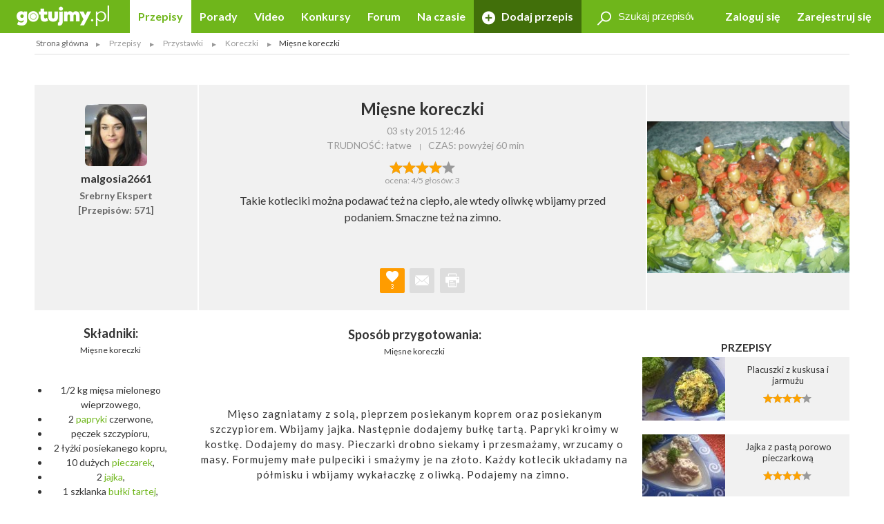

--- FILE ---
content_type: text/html; charset=UTF-8
request_url: https://gotujmy.pl/miesne-koreczki,przepisy-koreczki-przepis,229863.html
body_size: 15467
content:

<!DOCTYPE html>
<html lang="pl">
<head>
<!-- clear edi-cmp cookies, remove after 2024-09-15 -->
<script>!function(o){var e,c,n;o.cookie.includes("euconsent-v2=accepted")&&(e="euconsent-v2",c="; expires=Thu, 01 Jan 1970 00:00:00 UTC; path=/;",n="; domain="+window.location.hostname,o.cookie=e+"="+c,o.cookie=e+"-cs="+n+c,o.cookie="customvendor-"+e+"="+n+c)}(document);</script>
<!-- InMobi Choice. Consent Manager Tag v3.0 (for TCF 2.2) -->
<script type="text/javascript" async=true>
(function() {
  var host = window.location.hostname;
  var element = document.createElement('script');
  var firstScript = document.getElementsByTagName('script')[0];
  var url = 'https://cmp.inmobi.com'
    .concat('/choice/', 'SZhDAJv8V3Jxp', '/', host, '/choice.js?tag_version=V3');
  var uspTries = 0;
  var uspTriesLimit = 3;
  element.async = true;
  element.type = 'text/javascript';
  element.src = url;

  firstScript.parentNode.insertBefore(element, firstScript);

  function makeStub() {
    var TCF_LOCATOR_NAME = '__tcfapiLocator';
    var queue = [];
    var win = window;
    var cmpFrame;

    function addFrame() {
      var doc = win.document;
      var otherCMP = !!(win.frames[TCF_LOCATOR_NAME]);

      if (!otherCMP) {
        if (doc.body) {
          var iframe = doc.createElement('iframe');

          iframe.style.cssText = 'display:none';
          iframe.name = TCF_LOCATOR_NAME;
          doc.body.appendChild(iframe);
        } else {
          setTimeout(addFrame, 5);
        }
      }
      return !otherCMP;
    }

    function tcfAPIHandler() {
      var gdprApplies;
      var args = arguments;

      if (!args.length) {
        return queue;
      } else if (args[0] === 'setGdprApplies') {
        if (
          args.length > 3 &&
          args[2] === 2 &&
          typeof args[3] === 'boolean'
        ) {
          gdprApplies = args[3];
          if (typeof args[2] === 'function') {
            args[2]('set', true);
          }
        }
      } else if (args[0] === 'ping') {
        var retr = {
          gdprApplies: gdprApplies,
          cmpLoaded: false,
          cmpStatus: 'stub'
        };

        if (typeof args[2] === 'function') {
          args[2](retr);
        }
      } else {
        if(args[0] === 'init' && typeof args[3] === 'object') {
          args[3] = Object.assign(args[3], { tag_version: 'V3' });
        }
        queue.push(args);
      }
    }

    function postMessageEventHandler(event) {
      var msgIsString = typeof event.data === 'string';
      var json = {};

      try {
        if (msgIsString) {
          json = JSON.parse(event.data);
        } else {
          json = event.data;
        }
      } catch (ignore) {}

      var payload = json.__tcfapiCall;

      if (payload) {
        window.__tcfapi(
          payload.command,
          payload.version,
          function(retValue, success) {
            var returnMsg = {
              __tcfapiReturn: {
                returnValue: retValue,
                success: success,
                callId: payload.callId
              }
            };
            if (msgIsString) {
              returnMsg = JSON.stringify(returnMsg);
            }
            if (event && event.source && event.source.postMessage) {
              event.source.postMessage(returnMsg, '*');
            }
          },
          payload.parameter
        );
      }
    }

    while (win) {
      try {
        if (win.frames[TCF_LOCATOR_NAME]) {
          cmpFrame = win;
          break;
        }
      } catch (ignore) {}

      if (win === window.top) {
        break;
      }
      win = win.parent;
    }
    if (!cmpFrame) {
      addFrame();
      win.__tcfapi = tcfAPIHandler;
      win.addEventListener('message', postMessageEventHandler, false);
    }
  };

  makeStub();

  var uspStubFunction = function() {
    var arg = arguments;
    if (typeof window.__uspapi !== uspStubFunction) {
      setTimeout(function() {
        if (typeof window.__uspapi !== 'undefined') {
          window.__uspapi.apply(window.__uspapi, arg);
        }
      }, 500);
    }
  };

  var checkIfUspIsReady = function() {
    uspTries++;
    if (window.__uspapi === uspStubFunction && uspTries < uspTriesLimit) {
      console.warn('USP is not accessible');
    } else {
      clearInterval(uspInterval);
    }
  };

  if (typeof window.__uspapi === 'undefined') {
    window.__uspapi = uspStubFunction;
    var uspInterval = setInterval(checkIfUspIsReady, 6000);
  }
})();
</script>
<!-- End InMobi Choice. Consent Manager Tag v3.0 (for TCF 2.2) -->
<link rel="dns-prefetch" href="https://cdn.12341234.pl"/>
<link rel="dns-prefetch" href="https://edipresse.adocean.pl"/>
<link rel="dns-prefetch" href="https://ghmpl.hit.gemius.pl"/>
<link rel="dns-prefetch" href="https://www.googletagservices.com"/>
<link rel="dns-prefetch" href="https://www.google-analytics.com"/>
<link rel="dns-prefetch" href="https://link.batuu.pl"/>
<link rel="dns-prefetch" href="https://edipresse.hit.gemius.pl"/>
<link rel="dns-prefetch" href="https://ads.12341234.pl"/>
<link rel="dns-prefetch" href="https://alt.adocean.pl"/>
<link rel="dns-prefetch" href="https://ls.hit.gemius.pl"/>
<link rel="dns-prefetch" href="https://partner.googleadservices.com"/>
<meta charset="utf-8"/>
<meta name="viewport" content="width=device-width, initial-scale=1, maximum-scale=1"/>
<title>Przepis - Mięsne koreczki przepis - Gotujmy.pl</title>
<meta name="description" content="Mięsne koreczki. Mięso zagniatamy z solą, pieprzem posiekanym koprem oraz posiekanym szczypiorem. Wbijamy jajka. Następnie dodajemy... Sprawdź!"/>
<meta name="keywords" content="mięsne koreczki, przepis, mięso, jajko, tarta, jajka, koreczki, zakąski"/>
<script type="text/javascript">

if (typeof document.referrer !== "undefined" && document.referrer.indexOf("facebook.com") != -1) {
    var contentType = '';
    var contentId = 0;

    var matches = null;
    if (matches = window.location.href.match(/.*,przepisy-.*-przepis,(\d+)\.html.*/)) {
        contentType = 'recipe';
    }
    else if (matches = window.location.href.match(/.*,przepisy-.*-ksiazka,(\d+)\.html.*/)) {
        contentType = 'recipeBook';
    }
    else if (matches = window.location.href.match(/.*,artykuly-.*-artykul,(\d+)\.html.*/)) {
        contentType = 'news';
    }
    else if (matches = window.location.href.match(/.*,video-player,(\d+)\.html.*/)) {
        contentType = 'video';
    }
    else if (matches = window.location.href.match(/.*,konkursy-konkurs,(\d+)\.html.*/)) {
        contentType = 'contest';
    }

    if (matches) {
        contentId = matches[1];
    }

    if (contentType != '' && contentId > 0) {
        var cookieDate = new Date();
        cookieDate.setTime(cookieDate.getTime() + (1*60*1000));
        var cookieName = 'content_fb';
        var cookieValue = contentType + ',' + contentId;
        var cookieExpires = "expires="+cookieDate.toUTCString();
        document.cookie = cookieName + "=" + cookieValue + ";" + cookieExpires + ";path=/";

        window.location.replace("/?utm_source=Facebook&utm_medium=Post&utm_campaign="+encodeURIComponent(window.location.href));
    }
}

</script>
<meta property="og:title" content="Przepis - Mięsne koreczki przepis - Gotujmy.pl"/> <meta property="og:description" content="Mięsne koreczki. Mięso zagniatamy z solą, pieprzem posiekanym koprem oraz posiekanym szczypiorem. Wbijamy jajka. Następnie dodajemy... Sprawdź!"/> <meta property="og:type" content="article"/> <meta property="og:image" content="https://static.gotujmy.pl/VIDEO_BIG/miesne-koreczki-324161.jpg"/> <meta property="article:published_time" content="2015-01-03 10:46"/>
<meta property="og:site_name" content="Portal Kulinarny Gotujmy.pl - Przepisy kulinarne, Książki kucharskie, Przepisy ze zdjęciami, Porady, Forum, Video"/>
<meta property="fb:admins" content="823188927"/>
<meta property="fb:app_id" content="998140293599715"/>
<link href="/opensearch.xml" rel="search" title="Gotujmy.pl" type="application/opensearchdescription+xml"/>
<link rel="canonical" href="https://gotujmy.pl/miesne-koreczki,przepisy-koreczki-przepis,229863.html"/>
<meta property="og:url" content="https://gotujmy.pl/miesne-koreczki,przepisy-koreczki-przepis,229863.html"/>
<meta name="msvalidate.01" content="561B516096C5E20AA6E752DD8C715B82"/>
<!-- TradeDoubler site verification 2866748 -->
<meta name="robots" content="index, follow"/>
<link rel="stylesheet" type="text/css" href="https://fonts.googleapis.com/css?family=Kalam:300,400,700%7CLato:400,700&amp;subset=latin-ext"/>
<link href="/html/generated/libs_7ffe0b8c8ad97093fa946b98405e9c6a.css?v=153" rel="stylesheet" type="text/css"/>
<link href="/html/generated/gotujmy_892b0ce29134c5d77857ef74c66e2df1.css?v=153" rel="stylesheet" type="text/css"/>
<link rel="apple-touch-icon" sizes="57x57" href="/html/gfx/favicons/violet/apple-touch-icon-57x57.png"/>
<link rel="apple-touch-icon" sizes="60x60" href="/html/gfx/favicons/violet/apple-touch-icon-60x60.png"/>
<link rel="apple-touch-icon" sizes="72x72" href="/html/gfx/favicons/violet/apple-touch-icon-72x72.png"/>
<link rel="apple-touch-icon" sizes="76x76" href="/html/gfx/favicons/violet/apple-touch-icon-76x76.png"/>
<link rel="apple-touch-icon" sizes="114x114" href="/html/gfx/favicons/violet/apple-touch-icon-114x114.png"/>
<link rel="apple-touch-icon" sizes="120x120" href="/html/gfx/favicons/violet/apple-touch-icon-120x120.png"/>
<link rel="apple-touch-icon" sizes="144x144" href="/html/gfx/favicons/violet/apple-touch-icon-144x144.png"/>
<link rel="apple-touch-icon" sizes="152x152" href="/html/gfx/favicons/violet/apple-touch-icon-152x152.png"/>
<link rel="apple-touch-icon" sizes="180x180" href="/html/gfx/favicons/violet/apple-touch-icon-180x180.png"/>
<link rel="shortcut icon" href="/html/gfx/favicons/violet/favicon.ico"/>
<link rel="icon" type="image/png" href="/html/gfx/favicons/violet/favicon-16x16.png" sizes="16x16"/>
<link rel="icon" type="image/png" href="/html/gfx/favicons/violet/favicon-32x32.png" sizes="32x32"/>
<link rel="icon" type="image/png" href="/html/gfx/favicons/violet/favicon-96x96.png" sizes="96x96"/>
<meta name="msapplication-TileColor" content="#6fb61b"/>
<meta name="msapplication-config" content="/html/gfx/favicons/violet/browserconfig.xml"/>
<!-- HTML5 shim and Respond.js for IE8 support of HTML5 elements and media queries -->
<!--[if lt IE 9]>
    <script src="https://oss.maxcdn.com/html5shiv/3.7.2/html5shiv.min.js"></script>
    <script src="https://oss.maxcdn.com/respond/1.4.2/respond.min.js"></script>
<![endif]-->
<script type="text/javascript">
    var BASE_URL = 'https://gotujmy.pl/';
    var BASE_DOMAIN = 'gotujmy.pl';
    var EDI_SERVICE_ID =  '1024';
</script>
<script>var dataLayer = [{"pageSubCategory":"Koreczki","pageType":"Przepis","pageSubType":"(not set)","pageMainValue":"Mi\u0119sne koreczki ","pageCategory":"Przystawki","pageId":12440,"site":"gotujmy.pl","pageDatePublished":"2015-01-03","pageDateModified":"2015-04-15","pageTagList":"mi\u0119so,jajko,tarta,jajka,Koreczki,Zak\u0105ski","pagePhotos":0,"pageVideos":0,"pageAuthor":"malgosia2661"}];</script>
<script type="text/javascript">

var pageDimensions = {
        container : {
            element : null,
            width : 0,
            height : 0,
            top : 0
        },
        contentBody : {
            element : null,
            width : 0,
            height : 0,
            top : 0
        },
        columnRight : {
            element : null,
            width : 0,
            height : 0,
            top : 0
        },
        columnLeft : {
            element : null,
            width : 0,
            height : 0,
            top : 0
        },
        navTop : {
            element : null,
            width : 0,
            height : 0,
            top : 0
        },
        videoRelated : {
            element : null,
            width : 0,
            height : 0,
            top : 0
        },

        init : function(codeId) {
            this.container.element = document.getElementById('ad_spec_content');
            this.contentBody.element = document.getElementById('content_body');
            this.columnRight.element = document.getElementById('column_right');
            this.columnLeft.element = document.getElementById('column_left');
            this.navTop.element = document.getElementById('navTop');
            this.videoRelated.element = document.getElementById('video_related');
        },

        update : function(codeId) {
            //console.group(codeId);
            if (!this.container.element) {
                this.init(codeId);
            }

            if (this.container.element) {
                this.container.width = this.container.element.clientWidth;
                this.container.height = this.container.element.clientHeight;
                this.container.top = this.container.element.offsetTop;
            }

            if (this.contentBody.element) {
                this.contentBody.width = this.contentBody.element.clientWidth;
                this.contentBody.height = this.contentBody.element.clientHeight;
                this.contentBody.top = this.contentBody.element.offsetTop;
            }

            if (this.columnRight.element) {
                this.columnRight.width = this.columnRight.element.clientWidth;
                this.columnRight.height = this.columnRight.element.clientHeight;
                this.columnRight.top = this.columnRight.element.offsetTop;
            }

            if (this.columnLeft.element) {
                this.columnLeft.width = this.columnLeft.element.clientWidth;
                this.columnLeft.height = this.columnLeft.element.clientHeight;
                this.columnLeft.top = this.columnLeft.element.offsetTop;
            }

            if (this.navTop.element) {
                this.navTop.width = this.navTop.element.clientWidth;
                this.navTop.height = this.navTop.element.clientHeight;
                this.navTop.top = this.navTop.element.offsetTop;
            }

            if (this.videoRelated.element) {
                this.videoRelated.width = this.videoRelated.element.clientWidth;
                this.videoRelated.height = this.videoRelated.element.clientHeight;
                this.videoRelated.top = this.videoRelated.element.offsetTop;
            }

            //console.log('pageDimensions: ', this);
            //console.groupEnd();
        },


        isColumnRightHigherThanContentBody : function(additionalHeight) {
            if (this.columnRight.element && this.contentBody.element) {
                if (typeof additionalHeight == 'undefined') {
                    additionalHeight = 0;
                }
                return ((this.columnRight.height + additionalHeight) > this.contentBody.height);
            }
            else {
                return false;
            }
        },

        isColumnRightAtBottom : function() {
            if (this.columnRight.element && this.contentBody.element) {
                return ((this.contentBody.element.offsetTop + (this.contentBody.element.clientHeight / 2)) < this.columnRight.element.offsetTop);
            }
            else {
                return false;
            }
        },

        isColumnLeftAtTop : function() {
            if (this.columnLeft.element && this.contentBody.element) {
                return ((this.columnLeft.element.offsetTop + (this.columnLeft.element.clientHeight / 2)) < this.contentBody.element.offsetTop);
            }
            else {
                return false;
            }
        }
};

function listonicReportClick(name, url)
{
    dataLayer.push({
        'event': 'LISTONIC',
        'KLIK': location.href
    });
}

if (top && top.location != self.location && (self.location.href.indexOf('/moderacja') < 0 && self.location.href.indexOf('/preview') < 0)) {
    top.location = self.location.href;
}


if (!ediVars) {
    var ediVars = {};
}
if (!ediVars.is_recipe) {
    ediVars.is_recipe = 0;
}
if (!ediVars.is_news) {
    ediVars.is_news = 0;
}
if (!ediVars.is_video) {
    ediVars.is_video = 0;
}
if (!ediVars.is_contest) {
    ediVars.is_contest = 0;
}
if (!ediVars.category_id) {
    ediVars.category_id = 0;
}


ediVars.is_recipe = 1; ediVars.recipe_id = 229863; ediVars.category_id = 2180; ediVars.rcat_id = [2180];
    ediVars.is_mobile = false;


    var containsVideo = true;
</script>
<script type="text/javascript">
    var gemius_extraparameters = gemius_extraparameters || new Array();
    
        gemius_extraparameters.push('tags=mięso, jajko, tarta, jajka, Koreczki, Zakąski', 'content_type=przepis', 'content_identifier=229863', 'content_title=Mięsne koreczki ', 'publication_date=2015-01-03 12:46:00', 'category=Przepisy,Przystawki,Koreczki');
        gemius_extraparameters.push('player='+(containsVideo?1:0));
</script>
<script type="text/javascript">
    window.c2cVars=window.c2cVars||[];
    window.c2cVars.SiteCategoryId = 12440;
    window.c2cVars.SiteCategoryName = 'Przepis';
    window.c2cVars.SiteCategory = 'Strona główna/Przepisy/Przystawki/Koreczki';
    c2cVars.ContentId = 229863;
 c2cVars.ContentType = 'ContentRecipe';
 c2cVars.PageType = 'Content';
 c2cVars.ContentName = 'Mięsne koreczki ';
 c2cVars.ContentPublished = '2015-01-03 12:46:00';
</script>
<meta name="facebook-domain-verification" content="0osys19kksp3xt0ij7qmwgz54j4j4d"/>
<script>
var vd_placement = 'L8P1zIlHjSWyjSnoeog4PjJsvV..IIcQ8R2FcUn1gxf.M7';
var vd_placement_in = 'duv8eQMgjPTa2R7mGOa_lbK9nsK.eXsgVKZR__IzQmf.C7';
var vd_placement_bars = '9bRKGPBw80MUAcLasCJE5ovN3B7_dbA3leOskI_FjsP.c7';

var vd_placement_related = 'r.VAdcAAh53FEw2Xbd23U4w6Eg3_Ib6YPpxdaZI6lTD.o7';
var vd_placement_related_in = 'C3I2D6djgslkycCOweg9kslXcF2QTAO2n5_TMQpo10X.G7';
var vd_placement_related_bars = 'WzHnZ5d3dx9qGax_MkCAw3.YvVC.PocQybWSZg6vJPL.J7';

var vd_placement_embed = 'LzsGhomzkiND6oU1BbuOc_DWcAx3kwMgtlWTdGU01x7.b7';
var vd_placement_embed_in = 'cN_q01w0A8d_ZV15aYnGp44aj2ahRQ7Iab3k4gvHehr.17';
var vd_placement_embed_bars = 'Ukbs65d7LbFqaElX5ETR6s3TL4cRWk_DZkVnJJQZaOv.g7';
</script>
<script type="text/javascript">
<!--
/* (c)AdOcean 2003-2017, MASTER: EDIPRESSE.Gotujmy.Przepisy.Publikacja */
var placements = {
    "ad_billboard": "adoceanedipresselidomxpopr",
    "ad_box_01": "adoceanedipresseyikequjtzm",
    "ad_box_02": "adoceanedipressevjrkdsdiel",
    "ad_box_03": "adoceanedipresseskirgpnmog",
    "ad_footer": "adoceanedipresseplphkmhrjb",
    "ad_belka": "adoceanedipressemmgonjrfda"
};
var master_id = 'Lbs8xKLT3RXLNCmaX1Y7ITsCfR3z0gexs_3yga0Ld_f.J7';
var ediKeys = "";
-->
</script>
<script type="text/javascript">if (typeof ediKeys === "undefined") var ediKeys = "";ediKeys+="mięso,jajko,tarta,jajka,Koreczki,Zakąski,mięsne koreczki,przepis,koreczki,zakąski";</script> <!-- Cookie PV 2017-03-31 -->
<script>
!function(){function c(a,b,c){document.cookie=a+"="+b+"; expires="+new Date(+new Date+36e5*c).toUTCString()+"; path=/"}function d(a){return document.cookie.replace(new RegExp("(?:(?:^|.*;)\\s*"+a+"\\s*\\=\\s*([^;]*).*$)|^.*$"),"$1")}var b,a="edipageview";b=parseInt(d(a),10)||0,c(a,++b,1),ediVars=window.ediVars||{},ediVars[a]=b}();
</script>
<!-- editag 1.2.0 -->
<script>!function(d,e){d.editag={cmd:[],ready:!1,adblock:void 0,gdprCmd:[],onGdprReady:function(d){return d&&this.gdprCmd.push(d),!1}},d.wstaw_reklame=editag.display=function(d,e){editag.cmd.push({placementId:d,params:e})};var a=e.createElement("script");a.onerror=function(){editag.adblock=!0},a.charset="UTF-8",a.async=!0,a.src="//cdn.12341234.pl/editag/gotujmy/prod/editag.min.js",e.head.appendChild(a)}(window,document);</script>
<link rel="preload" href="https://tools.gotujmy.pl/files/js/ado.js" as="script"/>
<link rel="preload" href="https://www.googletagservices.com/tag/js/gpt.js" as="script"/>
<style type="text/css">
#content_body > article figure {
    display: flex;
    flex-direction: column;
    justify-content: flex-end;

    aspect-ratio: 3 / 2;
    background-color: #f1f1f1;
}
#content_body > article figure figcaption {
    color: #555;
}
</style>
</head>
<body lang="pl"><noscript><meta HTTP-EQUIV="refresh" content="0;url='https://gotujmy.pl/miesne-koreczki,przepisy-koreczki-przepis,229863.html?PageSpeed=noscript'" /><style><!--table,div,span,font,p{display:none} --></style><div style="display:block">Please click <a href="https://gotujmy.pl/miesne-koreczki,przepisy-koreczki-przepis,229863.html?PageSpeed=noscript">here</a> if you are not redirected within a few seconds.</div></noscript>
<!-- 12440 : 12439 : /0000006596 /0000008953 /0000006715 /0000006704 /0000007505 /0000012438 /0000012439 /0000012440 / -->
<!-- Google Tag Manager -->
<noscript><iframe src="//www.googletagmanager.com/ns.html?id=GTM-5B9NKK" height="0" width="0" style="display:none;visibility:hidden"></iframe></noscript>
<script>
window['gtag_enable_tcf_support'] = true;
(function(w,d,s,l,i){w[l]=w[l]||[];w[l].push({'gtm.start':
new Date().getTime(),event:'gtm.js'});var f=d.getElementsByTagName(s)[0],
j=d.createElement(s),dl=l!='dataLayer'?'&l='+l:'';j.async=true;j.src=
'//www.googletagmanager.com/gtm.js?id='+i+dl;f.parentNode.insertBefore(j,f);
})(window,document,'script','dataLayer','GTM-5B9NKK');</script>
<!-- End Google Tag Manager -->
<header id="top" class="print-hidden">
<div id="navTop" class="top cf sticky">
<nav class="cf">
<div class="nav-item nav-marked">
<label for="nav-trigger" class="nav-marked"><i class="icon-menu"></i></label>
</div>
<div class="logo" itemscope itemtype="https://schema.org/Organization">
<a href="https://gotujmy.pl/" title="Przepisy Kulinarne - Gotujmy.pl" itemprop="url"><img src="/html/gfx/logo_gotujmy_white.png" alt="Przepisy Kulinarne - Gotujmy.pl" height="30" itemprop="logo"/></a>
</div>
<ul class="nav nav-right">
<li class="nav-item sm-hidden"><a data-popup="#login" href="https://gotujmy.pl/logowanie.html" rel="nofollow">Zaloguj się</a></li>
<li class="nav-item sm-hidden"><a href="https://gotujmy.pl/rejestracja.html" rel="nofollow">Zarejestruj się</a></li>
<li class="nav-item hidden sm-visible"><a data-popup="#login" href="https://gotujmy.pl/logowanie.html" rel="nofollow"><i class="icon-user"></i></a></li>
</ul>
<section id="login" class="inner cf" style="display:none;">
<form action="https://gotujmy.pl/miesne-koreczki,przepisy-koreczki-przepis,229863.html" method="post" name="login_form" id="header_login_form" class="row cf">
<input type="hidden" name="ph_user_login_box_start" value="submit"/>
<input type="hidden" name="__formFingerprint" value="5=74612a443fb94a8ee6835919d09252df2de2e667"/>
<input type="hidden" name="returnUrl" value="https://gotujmy.pl/miesne-koreczki,przepisy-koreczki-przepis,229863.html"/>
<fieldset class="modal-content col-20 col-alone col-lg-30 col-md-40 col-sm-60">
<h2>Logowanie <a class="pull-right" href="#modal-close" rel="nofollow"><i class="icon-close"></i></a></h2>
<input type="text" name="email" value="" title="" placeholder="E-mail"/>
<input type="password" name="password" value="" title="" placeholder="Hasło"/>
<label class="pull-left">
<input type="checkbox" name="rememberMe" value="1"/> Zapamiętaj mnie
</label>
<a class="pull-right" href="https://gotujmy.pl/przypomnienie-hasla.html" rel="nofollow">Nie pamiętasz Hasła?</a>
<div class="footer-button">
<button class="button action-user-login" type="submit">Zaloguj się</button>
<br/><br/>
<a href="https://gotujmy.pl/rejestracja.html" rel="nofollow" title="Zarejestruj się"><strong>Nie masz jeszcze konta? Zarejestruj się</strong></a>
</div>
</fieldset>
</form>
</section>
<form action="https://gotujmy.pl/miesne-koreczki,przepisy-koreczki-przepis,229863.html" method="get" id="search_recipes_form" class="topSearch sm-hidden">
<input type="hidden" name="order" value="date"/>
<input type="hidden" name="order_type" value="desc"/>
<input type="hidden" name="type" value="przepisy"/>
<label>
<i class="icon-magnifier"></i>
<input type="search" name="query" value="" placeholder="Szukaj przepisów" title="Szukaj przepisów"/>
</label>
</form>
<input id="nav-trigger" type="checkbox"/>
<ul class="nav nav-left">
<li class="nav-item przepisy active"><a href="https://gotujmy.pl/przepisy.html" title="Przepisy kulinarne. Przepisy na ciasta i sałatki. Przepisy świąteczne">Przepisy</a></li>
<li class="nav-item artykuly "><a href="https://gotujmy.pl/artykuly.html" title="Porady kulinarne. Kulinarne ABC. Poradnik gospodyni">Porady</a></li>
<li class="nav-item video "><a href="https://gotujmy.pl/video.html" title="Video przepisy. Przepisy kulinarne video. Porady video">Video</a></li>
<li class="nav-item konkursy "><a href="https://gotujmy.pl/konkursy.html" title="Najlepsze konkursy kulinarne. Konkursy z nagrodami - Gotujmy.pl">Konkursy</a></li>
<li class="nav-item forum "><a href="https://gotujmy.pl/forum/" title="Forum Kulinarne: porady, dieta, przepisy - Gotujmy.pl">Forum</a></li>
<li class="nav-item studio-kulinarne"><a href="https://newsy.gotujmy.pl/" title="Na czasie - Newsy Gotujmy.pl">Na czasie</a></li>
<li class="nav-trigger nav-item">
<span>Więcej ▾</span>
<ul></ul>
</li>
<li class="nav-item nav-marked "><a href="https://gotujmy.pl/panel-dodaj-przepis.html#form" rel="nofollow"><i class="icon-add"></i> Dodaj przepis</a></li>
</ul>
</nav>
</div>
<form action="https://gotujmy.pl/miesne-koreczki,przepisy-koreczki-przepis,229863.html" method="get" class="hidden sm-visible" id="search_small_recipes_form">
<input type="hidden" name="order" value="date"/>
<input type="hidden" name="order_type" value="desc"/>
<input type="hidden" name="type" value="przepisy"/>
<fieldset class="search">
<div class="inner cf">
<div class="row cf">
<div class="col-60">
<div class="search-box">
<button class="button" type="submit"><i class="icon-magnifier"></i>Szukaj</button>
<div class="sizer">
<input type="search" name="query" value="" placeholder="Szukaj przepisów" title="Szukaj przepisów"/>
</div>
</div>
</div>
</div>
</div>
</fieldset>
</form>
<aside class="social-icons">
<a href="https://www.facebook.com/Gotujmy.pl.portal.kulinarny" title="Facebook" class="badge icon-social-facebook" target="_blank" rel="nofollow"></a>
<a href="https://www.pinterest.com/gotujmypl/" title="Pinterest" class="badge icon-social-pinterest" target="_blank" rel="nofollow"></a>
<a href="https://www.instagram.com/gotujmy.pl/" title="Instagram" class="badge icon-social-instagram" target="_blank" rel="nofollow"></a> </aside>
</header>
<!-- Na skróty -->
<!-- Ścieżka -->
<div id="path" class="path white-background inner sm-hidden cf">
<div class="list list-horizontal">
<ul itemscope itemtype="https://schema.org/BreadcrumbList">
<li><a href="https://gotujmy.pl/" title="Strona główna">Strona główna</a></li>
<li itemprop="itemListElement" itemscope itemtype="https://schema.org/ListItem">
<a itemprop="item" href="https://gotujmy.pl/przepisy.html" title="Przepisy">
<span itemprop="name">Przepisy</span>
<meta itemprop="position" content="1"/>
</a>
</li>
<li itemprop="itemListElement" itemscope itemtype="https://schema.org/ListItem">
<a itemprop="item" href="https://gotujmy.pl/przepisy-przystawki.html" title="Przystawki">
<span itemprop="name">Przystawki</span>
<meta itemprop="position" content="2"/>
</a>
</li>
<li itemprop="itemListElement" itemscope itemtype="https://schema.org/ListItem">
<a itemprop="item" href="https://gotujmy.pl/przepisy-koreczki.html" title="Koreczki">
<span itemprop="name">Koreczki</span>
<meta itemprop="position" content="3"/>
</a>
</li>
<li><span>Mięsne koreczki</span></li>
</ul>
</div>
</div>
<!-- .path.inner -->
<div id="ad_spec_content">
<div id="main" class="przepisy-koreczki-przepis ">
<div class="inner separated center no-padding ad_billboard print-hidden">
<div class="abill-d" id="ad_billboard"></div><script>wstaw_reklame('ad_billboard')</script>
</div>
<div id="main_content" class="white-background">
<script type="text/javascript">var plistaItem = {"objectid": "22986305","title": "Mięsne koreczki ","text": "Takie kotleciki można podawać też na ciepło, ale wtedy oliwkę wbijamy przed podaniem. Smaczne też na zimno.","url": "https://gotujmy.pl/miesne-koreczki,przepisy-koreczki-przepis,229863.html","img": "https://static.gotujmy.pl/ZDJECIE_FB_S/miesne-koreczki-324161.jpg","category": "Koreczki","published_at": 1420285560,"updated_at": 1429059287};</script>
<div class="inner cf" itemscope itemtype="https://schema.org/Recipe">
<div class="row head cf">
<a href="https://gotujmy.pl/ludzie-profil-przepisy,malgosia2661.html" class="col-12 lg-hidden">
<span class="badge badge-large">
<img src="https://static.gotujmy.pl/ZDJECIE_KWADRAT_S/avatar-uzytkownika-malgosia2661-445377.jpg" alt="malgosia2661"/>
</span>
<h3 class="">malgosia2661</h3>
<h4>
Srebrny Ekspert<br/>
[Przepisów: 571]
</h4>
</a>
<div class="col-auto col-lg-45 col-md-60">
<h1 itemprop="name">Mięsne koreczki </h1>
<div class="list list-horizontal">
<ul>
<li><time datetime="2015-01-03 12:46">03 sty 2015 12:46</time></li>
</ul>
</div>
<a href="https://gotujmy.pl/ludzie-profil-przepisy,malgosia2661.html" class="hidden lg-visible">
<h3 class="">
<span class="badge"><img src="https://static.gotujmy.pl/ZDJECIE_KWADRAT_S/avatar-uzytkownika-malgosia2661-445377.jpg" alt="malgosia2661"/></span>
<span itemprop="author">malgosia2661</span>
</h3>
</a>
<div class="list list-horizontal">
<ul>
<li><span>TRUDNOŚĆ: łatwe</span></li>
<li>
<meta itemprop="totalTime" content="PT2H"/>
<span>CZAS: <time itemprop="prepTime" datetime="PT2H">powyżej 60 min</time></span>
</li>
</ul>
</div>
<div class="gallery hidden md-visible cf">
<div class="slider">
<img src="https://static.gotujmy.pl/ZDJECIE_PRZEPISU_ETAP/miesne-koreczki-324161.jpg" alt="Mięsne koreczki " title="Mięsne koreczki " class="gallery-picture-no" data-src="https://static.gotujmy.pl/ZDJECIE_GALERIA_B/miesne-koreczki-324161.jpg" data-thumb="https://static.gotujmy.pl/ZDJECIE_KAFELEK_S/miesne-koreczki-324161.jpg" data-sub-html="Gotowe koreczki mięsne podane na takerzu"/>
</div>
</div>
<span class="rate" title="4/5">
<span class="vote-percent-229863" style="width:80%;"></span>
<a class="actionVote" href="#" title="Rewelacja" data-id="229863" data-type="5" data-rate="5">&nbsp;</a>
<a class="actionVote" href="#" title="Bardzo dobry" data-id="229863" data-type="5" data-rate="4">&nbsp;</a>
<a class="actionVote" href="#" title="Dobry" data-id="229863" data-type="5" data-rate="3">&nbsp;</a>
<a class="actionVote" href="#" title="Średni" data-id="229863" data-type="5" data-rate="2">&nbsp;</a>
<a class="actionVote" href="#" title="Kiepski" data-id="229863" data-type="5" data-rate="1">&nbsp;</a>
</span><br/>
<span class="vote-summary-229863" itemprop="aggregateRating" itemscope itemtype="https://schema.org/AggregateRating">ocena: <span class="vote-averge-229863" itemprop="ratingValue">4</span>/5 głosów: <span class="vote-count-229863" itemprop="reviewCount">3</span></span>
<p itemprop="description" class="break-word">
Takie kotleciki można podawać też na ciepło, ale wtedy oliwkę wbijamy przed podaniem. Smaczne też na zimno.
</p>
<div class="bottom">
<div class="dropdown">
<label for="dropdown-like" class="badge marked actionShowFavoritesList" data-id="229863" data-type="5">
<em><strong><i class="icon-heart"></i></strong>3</em>
</label>
<input type="checkbox" id="dropdown-like" class="checkbox-favorites-list-229863"/>
<div class="dropdown-content tile tile-alone">
<div class="tile-inner tile-back bg-orange">
<div class="tile-content">
<h3>Dodaj do ulubionych <label for="dropdown-like" class="closeFavoritesList"><i class="icon-close"></i></label></h3>
<hr/>
<h4>Wybierz listę:</h4>
<form action="https://gotujmy.pl/miesne-koreczki,przepisy-koreczki-przepis,229863.html" method="post" class="formFavoritesListAdd">
<input type="hidden" name="id" value="229863">
<input type="hidden" name="type" value="5">
<ul>
</ul>
<footer>
<a class="button actionSaveFavoritesList" href="#tile-flip">Zapisz</a>
</footer>
</form>
</div>
</div>
</div>
</div>
<a href="#" title="Poleć znajomemu" class="badge icon-email" data-popup="#recommend_form"></a>
<a href="javascript:window.print()" title="Drukuj przepis" class="badge icon-printer"></a>
</div>
</div>
<a href="https://static.gotujmy.pl/ZDJECIE_KAFELEK_B/miesne-koreczki-324161.jpg" class="gallery gallery-zoom col-15 md-hidden">
<img class="gallery-main-picture mainPicture" data-pagespeed-no-defer itemprop="image" src="https://static.gotujmy.pl/ZDJECIE_PRZEPISU_ETAP/miesne-koreczki-324161.jpg" alt="Mięsne koreczki " title="Mięsne koreczki " data-src="https://static.gotujmy.pl/ZDJECIE_GALERIA_B/miesne-koreczki-324161.jpg" data-thumb="https://static.gotujmy.pl/ZDJECIE_KAFELEK_S/miesne-koreczki-324161.jpg" data-sub-html="Gotowe koreczki mięsne podane na takerzu" data-thumb_120_92="https://static.gotujmy.pl/ZDJECIE_PORADY_S/miesne-koreczki-324161.jpg" data-thumb_220_165="https://static.gotujmy.pl/ZDJECIE_KAFELEK_S/miesne-koreczki-324161.jpg"/>
</a>
</div> <div class="arect-m" id="m_billboard"></div><script>wstaw_reklame('m_billboard')</script>
<div class="row cf">
<div id="column_left" class="column aside-list break-word col-12 col-lg-15 col-md-20 col-sm-60">
<header>
<h2>Składniki:</h2>
Mięsne koreczki
</header>
<h4>&nbsp;</h4>
<ul>
<li itemprop="recipeIngredient">1/2 kg mięsa mielonego wieprzowego,</li>
<li itemprop="recipeIngredient">2 <a href="https://gotujmy.pl/papryka,skladnik-kulinarny,1436.html">papryki</a> czerwone,</li>
<li itemprop="recipeIngredient">pęczek szczypioru,</li>
<li itemprop="recipeIngredient">2 łyżki posiekanego kopru,</li>
<li itemprop="recipeIngredient">10 dużych <a href="https://gotujmy.pl/pieczarka,skladnik-kulinarny,1442.html">pieczarek</a>,</li>
<li itemprop="recipeIngredient">2 <a href="https://gotujmy.pl/jajko,skladnik-kulinarny,1339.html">jajka</a>,</li>
<li itemprop="recipeIngredient">1 szklanka <a href="https://gotujmy.pl/bulka-tarta,skladnik-kulinarny,1797.html">bułki</a> <a href="https://gotujmy.pl/bulka-tarta,skladnik-kulinarny,1797.html">tartej</a>,</li>
<li itemprop="recipeIngredient"><a href="https://gotujmy.pl/sol,skladnik-kulinarny,1555.html">sól</a>,</li>
<li itemprop="recipeIngredient"><a href="https://gotujmy.pl/pieprz,skladnik-kulinarny,1557.html">pieprz</a>,</li>
<li itemprop="recipeIngredient"><a href="https://gotujmy.pl/oliwka,skladnik-kulinarny,1261.html">oliwki</a> zielone do dekoracji.</li>
</ul>
<div class="placement skyScrapperFly">
<div id="ad_sky"></div>
<script>wstaw_reklame("ad_sky")</script>
</div>
</div>
<div id="content_right" class="col-outer col-48 col-lg-45 col-md-40 col-sm-60">
<div id="content_body" class="col-40 col-lg-60">
<div data-widget="plista_widget_topArticle"></div>
<article>
<header>
<h2>Sposób przygotowania:</h2>
Mięsne koreczki
</header>
<div class="p" itemprop="recipeInstructions">
Mięso zagniatamy z solą, pieprzem posiekanym koprem oraz posiekanym szczypiorem. Wbijamy jajka. Następnie dodajemy bułkę tartą. Papryki kroimy w kostkę. Dodajemy do masy. Pieczarki drobno siekamy i przesmażamy, wrzucamy o masy. Formujemy małe pulpeciki i smażymy je na złoto. Każdy kotlecik układamy na p&oacute;łmisku i wbijamy wykałaczkę z oliwką. Podajemy na zimno.&nbsp;
</div>
</article>
<div id="ga4_video_related">
<div id="video_related" class="print-hidden">
<header>
<h4>Zobacz film: <strong>Tarta z figami i kozim serem</strong></h4>
</header>
<div class="p">
<script type="text/javascript" src="https://cdn.12341234.pl/player/prod/player-loader.min.js?5" async></script>
<div id="player-zxyyumcfym1p9xw0-container" class="player-container"><div id="player-zxyyumcfym1p9xw0" class=" controls-over"></div></div>
<script>
(function() {
    var playerId = 'player-zxyyumcfym1p9xw0',
        playerConfig = {"version":5,"controls":true,"autoplayWhenVisible":true,"autoplay":false,"preload":"none","loop":false,"playerType":"related","responsive":true,"defaultVolume":1,"defaultQuality":"auto","plugins":{"gemiusStream":{"IDENTIFIER":"","HITCOLLECTOR":"","libraryUrl":""},"vast":{"url":"\"https://edipresse.adocean.pl/ad.xml?id=\"+( typeof(vd_placement_related) !== \"undefined\" ? vd_placement_related : \"tAL1vl1TjSyMAG9AHzTpH_QDTrvC11rd8m3hQGqMEg7.f7\" )+\"/service=\"+( typeof(vd_service) !== \"undefined\" ? vd_service : \"\" )+\"/edi_service_id=\"+( typeof(EDI_SERVICE_ID) !== \"undefined\" ? EDI_SERVICE_ID : \"\" )+\"/key=\"+( typeof(vd_keywords) !== \"undefined\" ? vd_keywords : \"\" )+\"/ecv_id=\"+( typeof(1481) !== \"undefined\" ? 1481 : \"\" )+\"/aocodetype=\"+( typeof(1) !== \"undefined\" ? 1 : \"\" )+\"\""}},"playlist":[{"title":"Tarta z figami i kozim serem","id":27442,"duration":45,"poster":"https://static.gotujmy.pl/VIDEO_BIG_SQUARE/tarta-z-figami-i-kozim-serem-485229.jpg","gemiusStream":{"materialIdentifier":"27442","treeId":[0],"totalTime":45,"additionalPackage":[],"customPackage":[{"name":"Nazwa","value":"Tarta z figami i kozim serem FB"},{"name":"Serwis","value":"gotujmy.pl"}]},"homepageUrl":"https://gotujmy.pl/tarta-z-figami-i-kozim-serem,video-player,1481.html","sources":[{"src":"https://ocs-pl.oktawave.com/v1/AUTH_9efaebf07b914375b2ca19eca2447757/edicloud/video/gotujmypl/tarta-z-figami-i-kozim-serem-fb-27442.mp4","type":"video/mp4","quality":"576p","width":"576","height":"576","bitrate":"1024"},{"src":"https://ocs-pl.oktawave.com/v1/AUTH_9efaebf07b914375b2ca19eca2447757/edicloud/video/gotujmypl/src/tarta-z-figami-i-kozim-serem-fb-27442.mp4","type":"video/mp4","quality":"720p","width":"720","height":"720","bitrate":"4192"},{"src":"https://ocs-pl.oktawave.com/v1/AUTH_9efaebf07b914375b2ca19eca2447757/edicloud/video/gotujmypl/720p/tarta-z-figami-i-kozim-serem-fb-27442.mp4","type":"video/mp4","quality":"720p","width":"720","height":"720","bitrate":"2048"},{"src":"https://ocs-pl.oktawave.com/v1/AUTH_9efaebf07b914375b2ca19eca2447757/edicloud/video/gotujmypl/480p/tarta-z-figami-i-kozim-serem-fb-27442.mp4","type":"video/mp4","quality":"480p","width":"480","height":"480","bitrate":"512"},{"src":"https://ocs-pl.oktawave.com/v1/AUTH_9efaebf07b914375b2ca19eca2447757/edicloud/video/gotujmypl/360p/tarta-z-figami-i-kozim-serem-fb-27442.mp4","type":"video/mp4","quality":"360p","width":"360","height":"360","bitrate":"256"}]}]};

    
    if (window.EdiPlayerLoader) {
        window.EdiPlayerLoader.init(playerId, playerConfig);
    } else {
        (window.EdiPlayerQueue = window.EdiPlayerQueue || []).push([playerId, playerConfig]);
    }
})();
</script>
</div>
</div>
</div>
<div id="ga4_burdaffi">
<div id="c2c-products-container"></div>
</div>
<br/>
<!-- Podobne przepisy -->
<div class="inner cf js-riddle print-hidden slider-inside-content">
<header class="row cf padding-bottom">
<h2>Podobne przepisy</h2>
</header>
<div class="row slider cf slider-inside-recipe">
<div class="object-152730 col-20 col-lg-20 col-md-30 col-sm-30 col-xs-30" data-category="">
<div class="tile tile-flip ">
<a class="tile-inner" href="https://gotujmy.pl/koreczki-pileczki-bialo-czerwone,przepisy-przekaski-przepis,152730.html">
<img src="https://static.gotujmy.pl/ZDJECIE_KAFELEK_S/koreczki-pileczki-bialo-czerwone-112372.jpg" alt="Koreczki-piłeczki biało-czerwone." title="Koreczki-piłeczki biało-czerwone."/>
<div class="tile-content">
<h3>Koreczki-piłeczki biało-czerwone.</h3>
<time datetime="2012-06-12 20:47">12 cze 2012 20:47</time>
<div>
<span class="rate" title="5.00/5"><span style="width:100%;"></span></span>
</div>
</div>
</a>
<a href="https://gotujmy.pl/ludzie-profil-przepisy,janina.html" title="jaNina">
<footer>
<span class="badge badge-small">
<img src="https://static.gotujmy.pl/ZDJECIE_KWADRAT_SX/janina-2924.jpg" alt="jaNina"/>
</span>
jaNina
</footer>
</a>
<a class="badge badge-comments" href="https://gotujmy.pl/koreczki-pileczki-bialo-czerwone,przepisy-przekaski-przepis,152730.html#comments" title="Komentarze"><em><strong><i class="icon-comments"></i></strong>1</em></a>
<a class="badge actionShowFavoritesList" href="#tile-flip" data-id="152730" data-type="5" title="Ulubione"><i class="icon-heart"></i></a>
<div class="tile-inner bg-orange tile-back">
<div class="tile-content">
<h3>Dodaj do ulubionych <a href="#tile-flip"><i class="icon-close"></i></a></h3>
<hr/>
<h4>Wybierz listę:</h4>
<form action="https://gotujmy.pl/miesne-koreczki,przepisy-koreczki-przepis,229863.html" method="post" class="formFavoritesListAdd">
<input type="hidden" name="id" value="152730">
<input type="hidden" name="type" value="5">
<ul>
</ul>
<footer>
<a class="button actionSaveFavoritesList" href="#tile-flip">Zapisz</a>
</footer>
</form>
</div>
</div>
</div>
</div>
<div class="object-176552 col-20 col-lg-20 col-md-30 col-sm-30 col-xs-30" data-category="">
<div class="tile tile-flip ">
<a class="tile-inner" href="https://gotujmy.pl/koreczki-miesne-na-slodko,przepisy-przekaski-przepis,176552.html">
<img src="https://static.gotujmy.pl/ZDJECIE_KAFELEK_S/zaslepka-1000.jpg" alt="Koreczki mięsne na słodko" title="Koreczki mięsne na słodko" id="without-picture-1000"/>
<div class="tile-content">
<h3>Koreczki mięsne na słodko</h3>
<time datetime="2013-01-01 02:02">01 sty 2013 02:02</time>
<div>
<span class="rate" title="/5"><span style="width:0%;"></span></span>
</div>
</div>
</a>
<a href="https://gotujmy.pl/ludzie-profil-przepisy,eliza5519.html" title="eliza5519">
<footer>
<span class="badge badge-small">
<img src="https://static.gotujmy.pl/ZDJECIE_KWADRAT_SX/avatar-damski-1001.jpg" alt="eliza5519"/>
</span>
eliza5519
</footer>
</a>
<a class="badge actionShowFavoritesList" href="#tile-flip" data-id="176552" data-type="5" title="Ulubione"><i class="icon-heart"></i></a>
<div class="tile-inner bg-orange tile-back">
<div class="tile-content">
<h3>Dodaj do ulubionych <a href="#tile-flip"><i class="icon-close"></i></a></h3>
<hr/>
<h4>Wybierz listę:</h4>
<form action="https://gotujmy.pl/miesne-koreczki,przepisy-koreczki-przepis,229863.html" method="post" class="formFavoritesListAdd">
<input type="hidden" name="id" value="176552">
<input type="hidden" name="type" value="5">
<ul>
</ul>
<footer>
<a class="button actionSaveFavoritesList" href="#tile-flip">Zapisz</a>
</footer>
</form>
</div>
</div>
</div>
</div>
<div class="object-58409 col-20 col-lg-20 col-md-30 col-sm-30 col-xs-30" data-category="">
<div class="tile tile-flip ">
<a class="tile-inner" href="https://gotujmy.pl/kindziukowa-przekaska,przepisy-szybkie-i-smaczne-przepis,58409.html">
<img src="https://static.gotujmy.pl/ZDJECIE_KAFELEK_S/kindziukowa-przekaska-31081.jpg" alt="Kindziukowa przekąska " title="Kindziukowa przekąska "/>
<div class="tile-content">
<h3>Kindziukowa przekąska </h3>
<time datetime="2010-04-13 13:54">13 kwi 2010 13:54</time>
<div>
<span class="rate" title="4.00/5"><span style="width:80%;"></span></span>
</div>
</div>
</a>
<a href="https://gotujmy.pl/ludzie-profil-przepisy,pyza.html" title="Pyza">
<footer>
<span class="badge badge-small">
<img src="https://static.gotujmy.pl/ZDJECIE_KWADRAT_SX/pyza-1843.jpg" alt="Pyza"/>
</span>
Pyza
</footer>
</a>
<a class="badge badge-comments" href="https://gotujmy.pl/kindziukowa-przekaska,przepisy-szybkie-i-smaczne-przepis,58409.html#comments" title="Komentarze"><em><strong><i class="icon-comments"></i></strong>3</em></a>
<a class="badge actionShowFavoritesList" href="#tile-flip" data-id="58409" data-type="5" title="Ulubione"><i class="icon-heart"></i></a>
<div class="tile-inner bg-orange tile-back">
<div class="tile-content">
<h3>Dodaj do ulubionych <a href="#tile-flip"><i class="icon-close"></i></a></h3>
<hr/>
<h4>Wybierz listę:</h4>
<form action="https://gotujmy.pl/miesne-koreczki,przepisy-koreczki-przepis,229863.html" method="post" class="formFavoritesListAdd">
<input type="hidden" name="id" value="58409">
<input type="hidden" name="type" value="5">
<ul>
</ul>
<footer>
<a class="button actionSaveFavoritesList" href="#tile-flip">Zapisz</a>
</footer>
</form>
</div>
</div>
</div>
</div>
<div class="object-76476 col-20 col-lg-20 col-md-30 col-sm-30 col-xs-30" data-category="">
<div class="tile tile-flip ">
<a class="tile-inner" href="https://gotujmy.pl/marynowane-cevapcici,przepisy-kuchnia-turecka-przepis,76476.html">
<img src="https://static.gotujmy.pl/ZDJECIE_KAFELEK_S/zaslepka-1000.jpg" alt="Marynowane cevapcici" title="Marynowane cevapcici" id="without-picture-1000"/>
<div class="tile-content">
<h3>Marynowane cevapcici</h3>
<time datetime="2010-11-18 17:51">18 lis 2010 17:51</time>
<div>
<span class="rate" title="4.00/5"><span style="width:80%;"></span></span>
</div>
</div>
</a>
<a href="https://gotujmy.pl/ludzie-profil-przepisy,kaja.html" title="kaja">
<footer>
<span class="badge badge-small">
<img src="https://static.gotujmy.pl/ZDJECIE_KWADRAT_SX/kaja-2553.jpg" alt="kaja"/>
</span>
kaja
</footer>
</a>
<a class="badge actionShowFavoritesList" href="#tile-flip" data-id="76476" data-type="5" title="Ulubione"><i class="icon-heart"></i></a>
<div class="tile-inner bg-orange tile-back">
<div class="tile-content">
<h3>Dodaj do ulubionych <a href="#tile-flip"><i class="icon-close"></i></a></h3>
<hr/>
<h4>Wybierz listę:</h4>
<form action="https://gotujmy.pl/miesne-koreczki,przepisy-koreczki-przepis,229863.html" method="post" class="formFavoritesListAdd">
<input type="hidden" name="id" value="76476">
<input type="hidden" name="type" value="5">
<ul>
</ul>
<footer>
<a class="button actionSaveFavoritesList" href="#tile-flip">Zapisz</a>
</footer>
</form>
</div>
</div>
</div>
</div>
<div class="object-291454 col-20 col-lg-20 col-md-30 col-sm-30 col-xs-30" data-category="">
<div class="tile tile-flip ">
<a class="tile-inner" href="https://gotujmy.pl/koreczki-z-ogorkiem,przepisy-okazje-przepis,291454.html">
<img src="https://static.gotujmy.pl/ZDJECIE_KAFELEK_S/koreczki-z-ogorkiem-595326.jpg" alt="Koreczki z ogórkiem" title="Koreczki z ogórkiem"/>
<div class="tile-content">
<h3>Koreczki z ogórkiem</h3>
<time datetime="2024-01-02 07:32">02 sty 2024 07:32</time>
<div>
<span class="rate" title="0.00/5"><span style="width:0%;"></span></span>
</div>
</div>
</a>
<a href="https://gotujmy.pl/ludzie-profil-przepisy,kulinarna_chwila.html" title="Kulinarna Chwila">
<footer>
<span class="badge badge-small">
<img src="https://static.gotujmy.pl/ZDJECIE_KWADRAT_SX/avatar-uzytkownika-kulinarna-chwila-557113.jpg" alt="Kulinarna Chwila"/>
</span>
Kulinarna Chwila
</footer>
</a>
<a class="badge badge-comments" href="https://gotujmy.pl/koreczki-z-ogorkiem,przepisy-okazje-przepis,291454.html#comments" title="Komentarze"><em><strong><i class="icon-comments"></i></strong>1</em></a>
<a class="badge actionShowFavoritesList" href="#tile-flip" data-id="291454" data-type="5" title="Ulubione"><i class="icon-heart"></i></a>
<div class="tile-inner bg-orange tile-back">
<div class="tile-content">
<h3>Dodaj do ulubionych <a href="#tile-flip"><i class="icon-close"></i></a></h3>
<hr/>
<h4>Wybierz listę:</h4>
<form action="https://gotujmy.pl/miesne-koreczki,przepisy-koreczki-przepis,229863.html" method="post" class="formFavoritesListAdd">
<input type="hidden" name="id" value="291454">
<input type="hidden" name="type" value="5">
<ul>
</ul>
<footer>
<a class="button actionSaveFavoritesList" href="#tile-flip">Zapisz</a>
</footer>
</form>
</div>
</div>
</div>
</div> </div>
</div>
<div data-widget="plista_widget_belowArticle"></div>
</div>
<div id="column_right" class="column col-right col-20 col-lg-60 print-hidden">
<div class="row">
<div class="col-60 col-lg-30 col-md-60 center ad_box">
<div class="placement"><div id="ad_box_300xN1"></div><script>wstaw_reklame('ad_box_300xN1')</script></div>
</div>
<div class="col-60 col-lg-30 col-md-60 col-sm-60 col-xs-60">
<h3>PRZEPISY</h3>
<div class="tile tile-flat">
<a href="https://gotujmy.pl/placuszki-z-kuskusa-i-jarmuzu,przepisy-przystawki-przepis,249047.html" class="tile-inner">
<img src="https://static.gotujmy.pl/ZDJECIE_PORADY_S/placuszki-z-kuskusa-i-jarmuzu-399806.jpg" alt="Placuszki z kuskusa i jarmużu " title="Placuszki z kuskusa i jarmużu "/>
<div class="tile-content">
<h3>Placuszki z kuskusa i jarmużu </h3>
<div>
<span class="rate" title="4.00/5"><span style="width:80%;"></span></span>
</div>
</div>
</a>
</div>
<div class="tile tile-flat">
<a href="https://gotujmy.pl/jajka-z-pasta-porowo-pieczarkowa,przepisy-przystawki-przepis,249046.html" class="tile-inner">
<img src="https://static.gotujmy.pl/ZDJECIE_PORADY_S/jajka-z-pasta-porowo-pieczarkowa-399804.jpg" alt="Jajka z pastą porowo pieczarkową " title="Jajka z pastą porowo pieczarkową "/>
<div class="tile-content">
<h3>Jajka z pastą porowo pieczarkową </h3>
<div>
<span class="rate" title="4.00/5"><span style="width:80%;"></span></span>
</div>
</div>
</a>
</div> </div>
<div class="col-60 col-lg-30 col-md-60 col-sm-60 col-xs-60">
<div class="tile tile-double tile-figure tile-low tile-horizontal">
<a class="tile-inner bg-green-dark" href="http://www.ilewazy.pl/przelicznik" rel="nofollow">
<figure>
<figcaption>
<h2>Przelicznik kuchenny</h2> <p>Szybko i wygodnie przeliczysz gramy na łyżki, łyżeczki, szklanki, sztuki!</p>
</figcaption>
</figure>
</a>
</div> </div>
<div class="col-60 col-lg-30 col-md-60 center ad_box">
<div class="placement"><div id="ad_box_300xN2"></div><script>wstaw_reklame('ad_box_300xN2')</script></div>
</div>
<div class="col-60 col-lg-30 col-md-60 col-sm-60 col-xs-60">
<h3>PRZEPISY</h3>
<div class="tile tile-flat">
<a href="https://gotujmy.pl/kotlety-z-karczku,przepisy-karkowka-przepis,248196.html" class="tile-inner">
<img src="https://static.gotujmy.pl/ZDJECIE_PORADY_S/kotlety-z-karczku-396644.jpg" alt="Kotlety z karczku" title="Kotlety z karczku"/>
<div class="tile-content">
<h3>Kotlety z karczku</h3>
<div>
<span class="rate" title="3.00/5"><span style="width:60%;"></span></span>
</div>
</div>
</a>
</div>
<div class="tile tile-flat">
<a href="https://gotujmy.pl/jajka-faszerowane-pasta-z-jarmuzem,przepisy-przystawki-przepis,249044.html" class="tile-inner">
<img src="https://static.gotujmy.pl/ZDJECIE_PORADY_S/jajka-faszerowane-pasta-z-jarmuzem-399833.jpg" alt="Jajka faszerowane pastą z jarmużem " title="Jajka faszerowane pastą z jarmużem "/>
<div class="tile-content">
<h3>Jajka faszerowane pastą z jarmużem </h3>
<div>
<span class="rate" title="4.00/5"><span style="width:80%;"></span></span>
</div>
</div>
</a>
</div> </div>
<div class="col-60 col-lg-30 col-md-60 col-sm-60 col-xs-60">
<h3>PRZEPISY</h3>
<div class="tile tile-flat">
<a href="https://gotujmy.pl/swiateczna-galareta-z-nozek,przepisy-swiateczne-przepis,248971.html" class="tile-inner">
<img src="https://static.gotujmy.pl/ZDJECIE_PORADY_S/swiateczna-galareta-z-nozek-399497.jpg" alt="Świąteczna galareta z nóżek" title="Świąteczna galareta z nóżek"/>
<div class="tile-content">
<h3>Świąteczna galareta z nóżek</h3>
<div>
<span class="rate" title="4.00/5"><span style="width:80%;"></span></span>
</div>
</div>
</a>
</div>
<div class="tile tile-flat">
<a href="https://gotujmy.pl/szybkie-muffinki-z-parowka-i-mielonka,przepisy-przystawki-przepis,248864.html" class="tile-inner">
<img src="https://static.gotujmy.pl/ZDJECIE_PORADY_S/szybkie-muffinki-z-parowka-i-mielonka-399080.jpg" alt="Szybkie muffinki z parówką i mielonką " title="Szybkie muffinki z parówką i mielonką "/>
<div class="tile-content">
<h3>Szybkie muffinki z parówką i mielonką </h3>
<div>
<span class="rate" title="4.00/5"><span style="width:80%;"></span></span>
</div>
</div>
</a>
</div> </div>
<div class="col-60 col-lg-30 col-md-60 center ad_box skyScrapperFly">
<div class="placement"><div id="ad_box_300xN3"></div><script>wstaw_reklame('ad_box_300xN3')</script></div>
</div>
</div>
</div>
</div>
<div class="tags col-60">
<h3>Tagi:</h3>
<a class="button tag" href="https://gotujmy.pl/przepisy/mieso" title="mięso">mięso</a>
<a class="button tag" href="https://gotujmy.pl/przepisy/jajko" title="jajko">jajko</a>
<a class="button tag" href="https://gotujmy.pl/przepisy/tarta" title="tarta">tarta</a>
<a class="button tag" href="https://gotujmy.pl/przepisy/jajka" title="jajka">jajka</a>
<a class="button tag" href="https://gotujmy.pl/przepisy/koreczki" title="koreczki">koreczki</a>
<a class="button tag" href="https://gotujmy.pl/przepisy/zakaski" title="zakąski">zakąski</a>
</div>
</div>
</div>
<script async data-id="bc31bc08fa43149bf7d3bb8fcd11d6ae" data-container="c2c-products-container" src="https://burdaffi.burdamedia.pl/script/init.js"></script>
<a id="comments"></a>
<div class="inner cf print-hidden" id="commentsForm">
<div class="row cf">
<div class="col-60">
<h3>Komentarze </h3>
<div class="callout callout-small tip" style="display:none;">
<p></p>
</div>
<form action="/miesne-koreczki,przepisy-koreczki-przepis,229863.html" method="post" id="commentForm" class="comment cf">
<input type="hidden" name="ph" value="ph_content_after_300_"/>
<input type="hidden" name="ph_content_after_300_start" value="submit"/>
<input type="hidden" name="cbr_id" value="229863"/>
<input type="hidden" name="action" value="CBRecipeComment"/>
<input type="hidden" name="__formFingerprint" value="1=c8738bbb6270cce0adad2e567e4b7a1f0b672d32"/>
<span class="badge"></span>
<fieldset>
<textarea name="cmc_comment"></textarea>
<footer class="cf">
<p>
Jesteś nie zalogowany! <a href="https://gotujmy.pl/logowanie.html" data-popup="#login" rel="nofollow">Zaloguj się</a>
<span class="pull-right">Nie masz konta? <a href="https://gotujmy.pl/rejestracja.html" rel="nofollow">Zarejestruj się</a></span>
</p>
</footer>
</fieldset>
</form>
<!-- /form.comment -->
</div>
</div>
</div>
<!-- Komentarze -->
<div class="inner cf print-hidden" id="commentsList">
<div class="row cf">
<div class="col-60 commentsListContainer">
</div>
</div>
</div>
</div>
<div class="inner separated center no-padding ad_footer print-hidden">
<div id="ad_partner"></div><script>wstaw_reklame("ad_partner")</script>
<div id="ad_outerstitial"></div><script>wstaw_reklame("ad_outerstitial")</script>
<div id="ad_layer"></div><script>wstaw_reklame("ad_layer")</script>
</div>
</div>
</div>
<footer class="footer print-hidden" id="ga4_footer">
<div class="inner cf">
<div class="list list-horizontal">
<a class="logo" href="https://gotujmy.pl/"><img src="https://gotujmy.pl/html/gfx/logo_gotujmy_white.png" alt="Gotujmy.pl" height="30"/></a>
<ul>
<li>
<a href="javascript:window.__tcfapi('displayConsentUi', 2, function() {} );" Title="Moje zgody">Moje zgody</a>
</li>
<li><a href="https://mojedane.burdamedia.pl/dokumenty/polityka_prywatnosci.pdf" title="Ochrona prywatności" rel="nofollow">Prywatność</a></li>
<li><a href="https://gotujmy.pl/konkursy.html" title="Konkursy">Konkursy</a></li>
<li><a href="https://gotujmy.pl/regulamin.html" title="Regulamin serwisu Gotujmy.pl">Regulamin</a></li>
<li><a href="https://gotujmy.pl/mapa-serwisu.html" title="Mapa serwisu">Mapa serwisu</a></li>
<li><a href="https://gotujmy.pl/kontakt.html" title="Kontakt">Kontakt</a></li>
<li><a href="https://www.burdamedia.pl/reklama/zespol" title="Reklama" rel="nofollow">Reklama</a></li>
<li><a href="https://gotujmy.pl/dsa.html" title="">DSA/Zgłoś treść</a></li>
</ul>
</div>
<div class="list list-horizontal crossService">
<ul>
<li><a href="https://wizaz.pl" title="Wizaz.pl" target="_blank" rel="follow" aria-label="Wizaz.pl">Wizaz.pl</a></li>
<li><a href="https://polki.pl" title="Polki.pl" target="_blank" rel="follow" aria-label="Polki.pl">Polki.pl</a></li>
<li><a href="https://mamotoja.pl" title="Mamotoja.pl" target="_blank" rel="follow" aria-label="Mamotoja.pl">Mamotoja.pl</a></li>
<li><a href="https://viva.pl/" title="Viva.pl" target="_blank" rel="follow" aria-label="Viva.pl">Viva.pl</a></li>
<li><a href="https://party.pl" title="Party.pl" target="_blank" rel="follow" aria-label="Party.pl">Party.pl</a></li>
<li><a href="https://modago.pl" title="Modago.pl" target="_blank" rel="follow" aria-label="Modago.pl">Modago.pl</a></li>
<li><a href="http://www.ilewazy.pl" title="Ilewazy.pl" target="_blank" rel="follow" aria-label="Ilewazy.pl">Ilewazy.pl</a></li>
<li><a href="https://www.elle.pl" title="Elle.pl" target="_blank" rel="follow" aria-label="Elle.pl">Elle.pl</a></li>
<li><a href="https://www.national-geographic.pl" title="National-Geographic.pl" target="_blank" rel="follow" aria-label="National-Geographic.pl">National-Geographic.pl</a></li>
<li><a href="https://www.glamour.pl" title="Glamour.pl" target="_blank" rel="follow" aria-label="Glamour.pl">Glamour.pl</a></li>
<li><a href="https://www.kobieta.pl" title="Kobieta.pl" target="_blank" rel="follow" aria-label="Kobieta.pl">Kobieta.pl</a></li>
<li><a href="https://www.mojegotowanie.pl" title="Mojegotowanie.pl" target="_blank" rel="follow" aria-label="Mojegotowanie.pl">Mojegotowanie.pl</a></li>
<li><a href="https://www.przyslijprzepis.pl" title="Przyslijprzepis.pl" target="_blank" rel="follow" aria-label="Przyslijprzepis.pl">Przyslijprzepis.pl</a></li>
<li><a href="https://www.mojpieknyogrod.pl" title="Mojpieknyogrod.pl" target="_blank" rel="follow" aria-label="Mojpieknyogrod.pl">Mojpieknyogrod.pl</a></li>
<li><a href="https://www.burda.pl" title="Burda.pl" target="_blank" rel="follow" aria-label="Burda.pl">Burda.pl</a></li>
<li><a href="https://www.cocolita.pl/" title="Cocolita.pl" target="_blank" rel="follow" aria-label="cocolita.pl">Cocolita.pl</a></li>
</ul>
</div>
<div>
<h3>Dołącz do nas</h3>
<a href="https://www.facebook.com/Gotujmy.pl.portal.kulinarny" title="Facebook" class="icon-social-facebook huge" target="_blank" rel="nofollow"></a>
<a href="https://www.pinterest.com/gotujmypl/" title="Pinterest" class="icon-social-pinterest huge" target="_blank" rel="nofollow"></a>
<a href="https://www.instagram.com/gotujmy.pl/" title="Instagram" class="icon-social-instagram huge" target="_blank" rel="nofollow"></a>
<a href="https://www.youtube.com/channel/UCeZBbhiN7FN2o7uy69G3MAA" title="YouTube" class="icon-social-youtube huge" target="_blank" rel="nofollow"></a>
</div>
<p>Copyright Burda Media Polska Sp. z o.o.</p>
</div>
</footer>
<a href="#" class="scrollup" title="Przewiń do góry">top</a>
<section id="abuse_form" class="inner cf modal-form" style="display:none;">
<form action="https://gotujmy.pl/miesne-koreczki,przepisy-koreczki-przepis,229863.html" method="post" name="recommend_form" class="row cf">
<input type="hidden" name="ph_forms_100_start" value="submit"/>
<input type="hidden" name="__formFingerprint" value="2=0987d2c33834e67a63485c21ea28a7ebace20ce1"/>
<input type="hidden" name="abuse_report_url" id="url-first" value=""/>
<input type="hidden" name="abuse_content_url" id="url-second" value=""/>
<input type="hidden" name="action" value="CMAbuseForm"/>
<input type="hidden" name="start" value="submit"/>
<fieldset class="modal-content col-20 col-alone col-lg-30 col-md-40 col-sm-60">
<h2>Wyślij zgłoszenie <a class="pull-right" href="#modal-close"><i class="icon-close"></i></a></h2>
<p>W tym miejscu możesz zgłaszać sytuacje, w których może dochodzić do nadużyć lub błędów technicznych. W poniższej ramce wpisz problem, który zwrócił Twoją uwagę. Po zatwierdzeniu zgłoszenia Twój opis zostanie przekazany do Redakcji serwisu.</p>
<br/>
<p>Dziękujemy za wszelkie zgłoszenia. </p>
<br/>
<textarea name="abuse_message" id="abuse-form-message" maxlength="1024"></textarea>
<footer>
<button class="button save" type="submit">Wyślij</button>
</footer>
</fieldset>
</form>
<!-- /.row -->
</section>
<section id="invitation_form" class="inner cf modal-form" style="display:none;">
<form action="https://gotujmy.pl/miesne-koreczki,przepisy-koreczki-przepis,229863.html" method="post" name="invitation_form" class="row cf">
<input type="hidden" name="ph_forms_200_start" value="submit"/>
<input type="hidden" name="ph" value="ph_forms_200_"/>
<input type="hidden" name="__formFingerprint" value="3=96d22a85cd5a5b151b4368abd76461d2adcbba9b"/>
<input type="hidden" name="action" value="CMUserInvite"/>
<input type="hidden" name="start" value="submit"/>
<fieldset class="modal-content col-20 col-alone col-lg-30 col-md-40 col-sm-60">
<h2>Wyślij powiadomienie <a class="pull-right" href="#modal-close"><i class="icon-close"></i></a></h2>
<input type="text" name="inv_user_name" value="" placeholder="Imię osoby zapraszanej"/>
<input type="text" name="inv_user_email" value="" placeholder="Adres e-mail osoby zapraszanej"/>
<input type="text" name="inv_user_sign" value="" placeholder="Twój podpis"/>
<footer>
<button class="button save" type="submit">Zaproś</button>
</footer>
</fieldset>
</form>
<!-- /.row -->
</section>
<section id="recommend_form" class="inner cf modal-form" style="display:none;">
<form action="https://gotujmy.pl/miesne-koreczki,przepisy-koreczki-przepis,229863.html" method="post" name="recommend_form" class="row cf">
<input type="hidden" name="url" value="https://gotujmy.pl/miesne-koreczki,przepisy-koreczki-przepis,229863.html">
<input type="hidden" name="__page" value="12440"/>
<input type="hidden" name="__ph" value="forms_300"/>
<input type="hidden" name="ph_forms_300_start" value="submit"/>
<input type="hidden" name="__formFingerprint" value="4=57b5461b602415a0fbda3d80dbc88d7b4ad455c7"/>
<input type="hidden" name="action" value="CMRecommendSite"/>
<input type="hidden" name="start" value="submit"/>
<fieldset class="modal-content col-20 col-alone col-lg-30 col-md-40 col-sm-60">
<h2>Wyślij powiadomienie <a class="pull-right" href="#modal-close"><i class="icon-close"></i></a></h2>
<input type="text" name="recipientName" value="" placeholder="Imię adresata"/>
<input type="text" name="recipientEmail" value="" placeholder="E-mail adresata"/>
<footer>
<button class="button save" type="submit">Wyślij</button>
</footer>
</fieldset>
</form>
<!-- /.row -->
</section>
<div id="ad_wallpaper"></div>
<script type="text/javascript" src="https://gotujmy.pl/html/generated/libs_722cb09e1140654130c8cc16c03cbc48.js?v=153"></script>
<script type="text/javascript" src="https://gotujmy.pl/html/generated/gotujmy_9d36cd81905a181bc714e0ef416e0007.js?v=153"></script>
<!-- (C)2000-2013 Gemius SA - gemiusTraffic / ver 11.1 / Prz_Przystawki_Lista -->
<script type="text/javascript">
<!--//--><![CDATA[//><!--
var gemius_extraparameters = gemius_extraparameters || new Array();
gemius_extraparameters.push('gt1_name=Prz_Przystawki_Lista');
var gemius_identifier = new String('nS1LazdDGGHIfQdatJvGcZa0zSWRzls5gNNUbuT8ovj.O7');

function gemius_pending(i) { window[i] = window[i] || function() {var x = window[i+'_pdata'] = window[i+'_pdata'] || []; x[x.length]=arguments;};};
gemius_pending('gemius_hit'); gemius_pending('gemius_event'); gemius_pending('pp_gemius_hit'); gemius_pending('pp_gemius_event');
(function(d,t) {try {var gt=d.createElement(t),s=d.getElementsByTagName(t)[0],l='http'+((location.protocol=='https:')?'s':''); gt.setAttribute('async','async');
gt.setAttribute('defer','defer'); gt.src=l+'://edipresse.hit.gemius.pl/xgemius.js'; s.parentNode.insertBefore(gt,s);} catch (e) {}})(document,'script');
//--><!]]>
</script>
</body>
</html>

--- FILE ---
content_type: text/css
request_url: https://cdn.12341234.pl/player/prod/skin/gotujmy.css?3.4.34
body_size: 5742
content:
@charset "UTF-8";.ediplayer-skin-gotujmy .ediplayer-position,.ediplayer-skin-gotujmy .ediplayer-volume{display:flex;flex-flow:column;height:14px;justify-content:center}.ediplayer-skin-gotujmy .ediplayer-position-inner,.ediplayer-skin-gotujmy .ediplayer-volume-inner{background:#0003;height:6px;position:relative}.ediplayer-skin-gotujmy .ediplayer-position-progress{background:#00000040;height:100%;left:0;position:absolute;top:0}.ediplayer-skin-gotujmy .ediplayer-position-position,.ediplayer-skin-gotujmy .ediplayer-volume-position{background:#ff9c00;height:100%;left:0;position:absolute;top:0}.ediplayer-skin-gotujmy .ediplayer-discover.ediplayer-variant-large .ediplayer-playlist-page:first-child .ediplayer-playlist-item:first-child,.ediplayer-skin-gotujmy .ediplayer-discover.ediplayer-variant-medium .ediplayer-playlist-page:first-child .ediplayer-playlist-item:first-child,.ediplayer-skin-gotujmy .ediplayer-discover.ediplayer-variant-normal .ediplayer-playlist-page:first-child .ediplayer-playlist-item:first-child{height:100%}.ediplayer-skin-gotujmy .ediplayer-discover.ediplayer-variant-large .ediplayer-playlist-page:first-child .ediplayer-playlist-item:first-child>div>div:first-child,.ediplayer-skin-gotujmy .ediplayer-discover.ediplayer-variant-medium .ediplayer-playlist-page:first-child .ediplayer-playlist-item:first-child>div>div:first-child,.ediplayer-skin-gotujmy .ediplayer-discover.ediplayer-variant-normal .ediplayer-playlist-page:first-child .ediplayer-playlist-item:first-child>div>div:first-child{height:40%}.ediplayer-skin-gotujmy .ediplayer-discover.ediplayer-variant-large .ediplayer-playlist-page:first-child .ediplayer-playlist-item:first-child>div>div:last-child,.ediplayer-skin-gotujmy .ediplayer-discover.ediplayer-variant-medium .ediplayer-playlist-page:first-child .ediplayer-playlist-item:first-child>div>div:last-child,.ediplayer-skin-gotujmy .ediplayer-discover.ediplayer-variant-normal .ediplayer-playlist-page:first-child .ediplayer-playlist-item:first-child>div>div:last-child{background:linear-gradient(180deg,#807f7c00 0,#000 20%);color:#fff;font-size:18px;font-weight:400;line-height:1.4em;margin-bottom:12px;margin-top:25%;max-height:none;overflow:hidden;padding:30% 15px 15px;top:0;white-space:normal}.ediplayer-skin-gotujmy .ediplayer-discover.ediplayer-variant-large .ediplayer-playlist-page:first-child .ediplayer-playlist-item:first-child>div>div:last-child:before,.ediplayer-skin-gotujmy .ediplayer-discover.ediplayer-variant-medium .ediplayer-playlist-page:first-child .ediplayer-playlist-item:first-child>div>div:last-child:before,.ediplayer-skin-gotujmy .ediplayer-discover.ediplayer-variant-normal .ediplayer-playlist-page:first-child .ediplayer-playlist-item:first-child>div>div:last-child:before{content:"Następne";display:block;font-size:15px;font-weight:700;line-height:normal;margin-bottom:6px}.ediplayer-skin-gotujmy.ediplayer{background:#0000001a;cursor:default;display:block;font-family:sans-serif;font-size:12px;letter-spacing:normal;margin:0 auto;position:relative;width:100%;-webkit-text-size-adjust:none;-moz-text-size-adjust:none;text-size-adjust:none;-webkit-user-select:none;user-select:none;-webkit-tap-highlight-color:rgba(0,0,0,0);-webkit-font-smoothing:subpixel-antialiased;-webkit-touch-callout:none}.ediplayer-skin-gotujmy.ediplayer.ediplayer-audio{background:#fff}.ediplayer-skin-gotujmy.ediplayer.ediplayer-touch{min-height:40px}.ediplayer-skin-gotujmy.ediplayer .ediplayer-container{background:#000;display:flex;flex-direction:column;justify-content:flex-end;min-height:45px;position:relative;transform:translateZ(0);width:100%;will-change:position}.ediplayer-skin-gotujmy.ediplayer.ediplayer-ui-fullscreen .ediplayer-container{height:100%}.ediplayer-skin-gotujmy.ediplayer.ediplayer-ui-floating:not(.ediplayer-ui-fullscreen) .ediplayer-container{bottom:20px;box-shadow:0 0 20px 1px #0000001a;position:fixed;right:20px;top:auto;width:330px;z-index:100001}@media screen and (orientation:portrait) and (max-width:639px){.ediplayer-skin-gotujmy.ediplayer.ediplayer-ui-floating:not(.ediplayer-ui-fullscreen) .ediplayer-container:before{background:#000;bottom:0;content:"";left:50%;margin-left:-50vw;position:absolute;top:0;width:100vw}}.ediplayer-skin-gotujmy.ediplayer.ediplayer-touch.ediplayer-ui-floating:not(.ediplayer-ui-fullscreen) .ediplayer-container{bottom:auto;right:5px;top:5px;width:330px}@media screen and (orientation:landscape) and (max-height:639px){.ediplayer-skin-gotujmy.ediplayer.ediplayer-touch.ediplayer-ui-floating:not(.ediplayer-ui-fullscreen) .ediplayer-container{width:220px}}@media screen and (orientation:portrait) and (max-width:639px){.ediplayer-skin-gotujmy.ediplayer.ediplayer-touch.ediplayer-ui-floating:not(.ediplayer-ui-fullscreen) .ediplayer-container{left:0;margin:auto;max-width:340px;min-width:300px;right:0;top:0;width:calc(100vw - 20px)}}.ediplayer-skin-gotujmy.ediplayer .ediplayer-transition{transition:all .3s}.ediplayer-skin-gotujmy.ediplayer .ediplayer-hidden{border:0;height:1px;opacity:0;position:absolute;width:1px}.ediplayer-skin-gotujmy .ediplayer-panel{align-items:flex-end;background:#6fb61b;display:none;flex-flow:row wrap}.ediplayer-skin-gotujmy .ediplayer-panel.ediplayer-ui-enabled{display:flex}.ediplayer-touch.ediplayer-skin-gotujmy .ediplayer-panel{background:#0006;height:100%;left:0;opacity:0;position:absolute;top:0;transition:opacity .2s ease-out;width:100%}.ediplayer-ui-active.ediplayer-touch.ediplayer-skin-gotujmy .ediplayer-panel{opacity:1}.ediplayer-ui-fullscreen.ediplayer-desktop.ediplayer-skin-gotujmy .ediplayer-panel{border:0;bottom:-34px;left:0;position:absolute;right:0;transition:bottom .2s ease-out}.ediplayer-ui-active.ediplayer-ui-fullscreen.ediplayer-desktop.ediplayer-skin-gotujmy .ediplayer-panel{bottom:0}.ediplayer-ui-floating.ediplayer-desktop.ediplayer-skin-gotujmy .ediplayer-panel{border:0}.ediplayer-skin-gotujmy .ediplayer-fullscreen{height:30px;opacity:.3;width:30px}.ediplayer-desktop.ediplayer-skin-gotujmy .ediplayer-fullscreen,.ediplayer-touch.ediplayer-skin-gotujmy .ediplayer-fullscreen{background:no-repeat 50% url("data:image/svg+xml;charset=utf-8,%3Csvg xmlns='http://www.w3.org/2000/svg' width='20' height='20'%3E%3Cpath fill='rgba(255,255,255,1)' d='M1 1h7v3H4v4H1zm11 0h7v7h-3V4h-4zM1 12h3v4h4v3H1zm15 0h3v7h-7v-3h4z'/%3E%3C/svg%3E")}.ediplayer-touch.ediplayer-skin-gotujmy .ediplayer-fullscreen{pointer-events:none}.ediplayer-ui-active.ediplayer-touch.ediplayer-skin-gotujmy .ediplayer-fullscreen.ediplayer-ui-enabled{pointer-events:auto}.ediplayer-skin-gotujmy .ediplayer-fullscreen.ediplayer-ui-enabled{cursor:pointer;opacity:1}.ediplayer-desktop.ediplayer-skin-gotujmy .ediplayer-fullscreen.ediplayer-ui-enabled:hover{background:no-repeat 50% #416f0a url("data:image/svg+xml;charset=utf-8,%3Csvg xmlns='http://www.w3.org/2000/svg' width='20' height='20'%3E%3Cpath fill='rgba(255,255,255,1)' d='M1 1h7v3H4v4H1zm11 0h7v7h-3V4h-4zM1 12h3v4h4v3H1zm15 0h3v7h-7v-3h4z'/%3E%3C/svg%3E")}.ediplayer-skin-gotujmy .ediplayer-fullscreen{display:none;margin:2px;order:30}.ediplayer-skin-gotujmy .ediplayer-fullscreen.ediplayer-ui-enabled{display:block}.ediplayer-touch.ediplayer-skin-gotujmy .ediplayer-fullscreen{height:40px;margin:0 0 0 -10px;width:40px}.ediplayer-ui-floating.ediplayer-desktop.ediplayer-skin-gotujmy .ediplayer-fullscreen,.ediplayer-ui-fullscreen.ediplayer-desktop.ediplayer-skin-gotujmy .ediplayer-fullscreen{margin:2px}.ediplayer-skin-gotujmy .ediplayer-label{color:#fff;font-size:14px;height:30px;line-height:30px!important;margin:2px 10px;order:12}.ediplayer-touch.ediplayer-skin-gotujmy .ediplayer-label{color:#fff;margin:5px 10px}.ediplayer-audio.ediplayer-touch.ediplayer-skin-gotujmy .ediplayer-label{margin:5px}.ediplayer-desktop.ediplayer-skin-gotujmy .ediplayer-label{margin-right:auto}.ediplayer-ui-floating.ediplayer-desktop.ediplayer-skin-gotujmy .ediplayer-label,.ediplayer-ui-fullscreen.ediplayer-desktop.ediplayer-skin-gotujmy .ediplayer-label{margin:2px auto 2px 10px}.ediplayer-skin-gotujmy .ediplayer-mute{height:30px;opacity:.3;width:30px}.ediplayer-desktop.ediplayer-skin-gotujmy .ediplayer-mute,.ediplayer-touch.ediplayer-skin-gotujmy .ediplayer-mute{background:no-repeat 50% url("data:image/svg+xml;charset=utf-8,%3Csvg xmlns='http://www.w3.org/2000/svg' width='20' height='20'%3E%3Cpath fill='rgba(255,255,255,1)' d='M1 6h4l5-5v18l-5-5H1z'/%3E%3C/svg%3E")}.ediplayer-touch.ediplayer-skin-gotujmy .ediplayer-mute{pointer-events:none}.ediplayer-ui-active.ediplayer-touch.ediplayer-skin-gotujmy .ediplayer-mute.ediplayer-ui-enabled{pointer-events:auto}.ediplayer-skin-gotujmy .ediplayer-mute.ediplayer-ui-enabled{cursor:pointer;opacity:1}.ediplayer-desktop.ediplayer-skin-gotujmy .ediplayer-mute.ediplayer-ui-enabled:hover{background:no-repeat 50% #416f0a url("data:image/svg+xml;charset=utf-8,%3Csvg xmlns='http://www.w3.org/2000/svg' width='20' height='20'%3E%3Cpath fill='rgba(255,255,255,1)' d='M1 6h4l5-5v18l-5-5H1z'/%3E%3C/svg%3E")}.ediplayer-skin-gotujmy .ediplayer-mute{margin:2px;order:10}.ediplayer-desktop.ediplayer-skin-gotujmy .ediplayer-mute.ediplayer-vol-1:before{background:no-repeat 50% url("data:image/svg+xml;charset=utf-8,%3Csvg xmlns='http://www.w3.org/2000/svg' width='20' height='20'%3E%3Cpath fill='none' stroke='rgba(255,255,255,1)' stroke-width='2' d='M11.5 5a7 7 0 0 1 0 10'/%3E%3C/svg%3E");content:" ";display:block;height:100%;width:100%}.ediplayer-desktop.ediplayer-skin-gotujmy .ediplayer-mute.ediplayer-vol-2:before,.ediplayer-desktop.ediplayer-skin-gotujmy .ediplayer-mute.ediplayer-vol-3:before{background:no-repeat 50% url("data:image/svg+xml;charset=utf-8,%3Csvg xmlns='http://www.w3.org/2000/svg' width='20' height='20'%3E%3Cpath fill='none' stroke='rgba(255,255,255,1)' stroke-width='2' d='M11.5 5a7 7 0 0 1 0 10M15 3a12 12 0 0 1 0 14'/%3E%3C/svg%3E");content:" ";display:block;height:100%;width:100%}.ediplayer-desktop.ediplayer-skin-gotujmy .ediplayer-mute.ediplayer-ui-enabled:hover.ediplayer-vol-1:before{background:no-repeat 50% url("data:image/svg+xml;charset=utf-8,%3Csvg xmlns='http://www.w3.org/2000/svg' width='20' height='20'%3E%3Cpath fill='none' stroke='rgba(255,255,255,1)' stroke-width='2' d='M11.5 5a7 7 0 0 1 0 10'/%3E%3C/svg%3E")}.ediplayer-desktop.ediplayer-skin-gotujmy .ediplayer-mute.ediplayer-ui-enabled:hover.ediplayer-vol-2:before,.ediplayer-desktop.ediplayer-skin-gotujmy .ediplayer-mute.ediplayer-ui-enabled:hover.ediplayer-vol-3:before{background:no-repeat 50% url("data:image/svg+xml;charset=utf-8,%3Csvg xmlns='http://www.w3.org/2000/svg' width='20' height='20'%3E%3Cpath fill='none' stroke='rgba(255,255,255,1)' stroke-width='2' d='M11.5 5a7 7 0 0 1 0 10M15 3a12 12 0 0 1 0 14'/%3E%3C/svg%3E")}.ediplayer-ui-floating.ediplayer-desktop.ediplayer-skin-gotujmy .ediplayer-mute,.ediplayer-ui-fullscreen.ediplayer-desktop.ediplayer-skin-gotujmy .ediplayer-mute{margin:2px}.ediplayer-touch.ediplayer-skin-gotujmy .ediplayer-mute{height:40px;left:0;margin:0;order:0;position:absolute;top:0;width:40px}.ediplayer-touch.ediplayer-skin-gotujmy .ediplayer-mute.ediplayer-vol-0{background:no-repeat 50% url("data:image/svg+xml;charset=utf-8,%3Csvg xmlns='http://www.w3.org/2000/svg' width='20' height='20'%3E%3Cpath fill='rgba(255,255,255,1)' d='M14 1 9 6H5v5l9-7zm0 8.5L8.5 14H9l5 5V9zm-12 6 16-13 1 1-16 13z'/%3E%3C/svg%3E")}.ediplayer-touch.ediplayer-skin-gotujmy .ediplayer-mute.ediplayer-vol-1:before{background:no-repeat 50% url("data:image/svg+xml;charset=utf-8,%3Csvg xmlns='http://www.w3.org/2000/svg' width='20' height='20'%3E%3Cpath fill='none' stroke='rgba(255,255,255,1)' d='M11 5a7 7 0 0 1 0 10'/%3E%3C/svg%3E");content:" ";display:block;height:100%;width:100%}.ediplayer-touch.ediplayer-skin-gotujmy .ediplayer-mute.ediplayer-vol-2:before{background:no-repeat 50% url("data:image/svg+xml;charset=utf-8,%3Csvg xmlns='http://www.w3.org/2000/svg' width='20' height='20'%3E%3Cpath fill='none' stroke='rgba(255,255,255,1)' d='M11 5a7 7 0 0 1 0 10m3-12a12 12 0 0 1 0 14'/%3E%3C/svg%3E");content:" ";display:block;height:100%;width:100%}.ediplayer-touch.ediplayer-skin-gotujmy .ediplayer-mute.ediplayer-vol-3:before{background:no-repeat 50% url("data:image/svg+xml;charset=utf-8,%3Csvg xmlns='http://www.w3.org/2000/svg' width='20' height='20'%3E%3Cpath fill='none' stroke='rgba(255,255,255,1)' d='M11 5a7 7 0 0 1 0 10m3-12a12 12 0 0 1 0 14m3-16a17 17 0 0 1 0 18'/%3E%3C/svg%3E");content:" ";display:block;height:100%;width:100%}.ediplayer-touch.ediplayer-skin-gotujmy .ediplayer-mute:not(.ediplayer-ui-enabled){display:none}.ediplayer-skin-gotujmy .ediplayer-playpause{display:flex;order:1;pointer-events:none}.ediplayer-video.ediplayer-touch.ediplayer-skin-gotujmy .ediplayer-playpause{align-items:center;height:100%;justify-content:center;left:0;order:0;position:absolute;top:0;width:100%}.ediplayer-skin-gotujmy .ediplayer-playpause .ediplayer-pause,.ediplayer-skin-gotujmy .ediplayer-playpause .ediplayer-play{margin:2px;pointer-events:auto}.ediplayer-touch.ediplayer-skin-gotujmy .ediplayer-playpause .ediplayer-play:not(.ediplayer-ui-enabled){display:none}.ediplayer-video.ediplayer-touch.ediplayer-skin-gotujmy .ediplayer-playpause .ediplayer-play{height:50px;margin:0;width:50px}.ediplayer-audio.ediplayer-touch.ediplayer-skin-gotujmy .ediplayer-playpause .ediplayer-play{margin:5px 0 5px 5px}.ediplayer-touch.ediplayer-skin-gotujmy .ediplayer-playpause .ediplayer-pause:not(.ediplayer-ui-enabled){display:none}.ediplayer-video.ediplayer-touch.ediplayer-skin-gotujmy .ediplayer-playpause .ediplayer-pause{height:50px;margin:0;width:50px}.ediplayer-audio.ediplayer-touch.ediplayer-skin-gotujmy .ediplayer-playpause .ediplayer-pause{margin:5px 0 5px 5px}.ediplayer-ui-floating.ediplayer-desktop.ediplayer-skin-gotujmy .ediplayer-playpause .ediplayer-pause,.ediplayer-ui-floating.ediplayer-desktop.ediplayer-skin-gotujmy .ediplayer-playpause .ediplayer-play,.ediplayer-ui-fullscreen.ediplayer-desktop.ediplayer-skin-gotujmy .ediplayer-playpause .ediplayer-pause,.ediplayer-ui-fullscreen.ediplayer-desktop.ediplayer-skin-gotujmy .ediplayer-playpause .ediplayer-play{margin:2px}.ediplayer-skin-gotujmy .ediplayer-playpause .ediplayer-play{height:30px;opacity:.3;width:30px}.ediplayer-desktop.ediplayer-skin-gotujmy .ediplayer-playpause .ediplayer-play,.ediplayer-touch.ediplayer-skin-gotujmy .ediplayer-playpause .ediplayer-play{background:no-repeat 50% url("data:image/svg+xml;charset=utf-8,%3Csvg xmlns='http://www.w3.org/2000/svg' width='20' height='20'%3E%3Cpath fill='rgba(255,255,255,1)' d='m4 0 14 10L4 20z'/%3E%3C/svg%3E")}.ediplayer-touch.ediplayer-skin-gotujmy .ediplayer-playpause .ediplayer-play{pointer-events:none}.ediplayer-ui-active.ediplayer-touch.ediplayer-skin-gotujmy .ediplayer-playpause .ediplayer-play.ediplayer-ui-enabled{pointer-events:auto}.ediplayer-skin-gotujmy .ediplayer-playpause .ediplayer-play.ediplayer-ui-enabled{cursor:pointer;opacity:1}.ediplayer-desktop.ediplayer-skin-gotujmy .ediplayer-playpause .ediplayer-play.ediplayer-ui-enabled:hover{background:no-repeat 50% #416f0a url("data:image/svg+xml;charset=utf-8,%3Csvg xmlns='http://www.w3.org/2000/svg' width='20' height='20'%3E%3Cpath fill='rgba(255,255,255,1)' d='m4 0 14 10L4 20z'/%3E%3C/svg%3E")}.ediplayer-skin-gotujmy .ediplayer-playpause .ediplayer-pause{height:30px;opacity:.3;width:30px}.ediplayer-desktop.ediplayer-skin-gotujmy .ediplayer-playpause .ediplayer-pause,.ediplayer-touch.ediplayer-skin-gotujmy .ediplayer-playpause .ediplayer-pause{background:no-repeat 50% url("data:image/svg+xml;charset=utf-8,%3Csvg xmlns='http://www.w3.org/2000/svg' width='20' height='20'%3E%3Cpath fill='rgba(255,255,255,1)' d='M3 3h5v14H3zm9 0h5v14h-5z'/%3E%3C/svg%3E")}.ediplayer-touch.ediplayer-skin-gotujmy .ediplayer-playpause .ediplayer-pause{pointer-events:none}.ediplayer-ui-active.ediplayer-touch.ediplayer-skin-gotujmy .ediplayer-playpause .ediplayer-pause.ediplayer-ui-enabled{pointer-events:auto}.ediplayer-skin-gotujmy .ediplayer-playpause .ediplayer-pause.ediplayer-ui-enabled{cursor:pointer;opacity:1}.ediplayer-desktop.ediplayer-skin-gotujmy .ediplayer-playpause .ediplayer-pause.ediplayer-ui-enabled:hover{background:no-repeat 50% #416f0a url("data:image/svg+xml;charset=utf-8,%3Csvg xmlns='http://www.w3.org/2000/svg' width='20' height='20'%3E%3Cpath fill='rgba(255,255,255,1)' d='M3 3h5v14H3zm9 0h5v14h-5z'/%3E%3C/svg%3E")}.ediplayer-skin-gotujmy .ediplayer-position{bottom:-4px;height:18px;justify-content:flex-end;opacity:.7;position:absolute;width:100%}.ediplayer-touch.ediplayer-skin-gotujmy .ediplayer-position{height:30px;justify-content:center;margin:5px 0;pointer-events:none}.ediplayer-touch:not([data-state=play]):not([data-state=pause]).ediplayer-skin-gotujmy .ediplayer-position{display:none}.ediplayer-skin-gotujmy .ediplayer-position-place{height:0;order:0;position:relative;width:100%}.ediplayer-touch.ediplayer-skin-gotujmy .ediplayer-position-place{flex-grow:1;margin:0 15px 0 5px;order:20;width:auto}.ediplayer-audio.ediplayer-touch.ediplayer-skin-gotujmy .ediplayer-position-place{margin:0 10px}.ediplayer-skin-gotujmy .ediplayer-position-inner{bottom:4px;height:4px;transition:all .2s cubic-bezier(0,.3,.25,1);width:100%}.ediplayer-skin-gotujmy .ediplayer-position-position{background:#ff9c00}.ediplayer-skin-gotujmy .ediplayer-position.ediplayer-ui-enabled{cursor:pointer;opacity:1}.ediplayer-desktop.ediplayer-skin-gotujmy .ediplayer-position.ediplayer-ui-enabled.ediplayer-ui-active .ediplayer-position-inner,.ediplayer-desktop.ediplayer-skin-gotujmy .ediplayer-position.ediplayer-ui-enabled:hover .ediplayer-position-inner{height:8px}.ediplayer-touch.ediplayer-skin-gotujmy .ediplayer-position.ediplayer-ui-enabled .ediplayer-position-position:after{background:#fff;border-radius:6px;box-shadow:0 0 4px 1px #0000004d;content:" ";height:12px;position:absolute;right:-6px;top:-5px;width:12px}.ediplayer-touch.ediplayer-skin-gotujmy .ediplayer-position-inner{background:#ffffff1a;height:2px;width:auto}.ediplayer-touch.ediplayer-skin-gotujmy .ediplayer-position-progress{background:#fff3}.ediplayer-ui-active.ediplayer-skin-gotujmy .ediplayer-position{pointer-events:auto}.ediplayer-skin-gotujmy .ediplayer-volume{height:30px;margin:2px;opacity:.3;order:11;width:60px}.ediplayer-skin-gotujmy .ediplayer-volume-inner{background:#ffffff4d}.ediplayer-skin-gotujmy .ediplayer-volume.ediplayer-ui-enabled{cursor:pointer;opacity:1}.ediplayer-touch.ediplayer-skin-gotujmy .ediplayer-volume{display:none}.ediplayer-ui-floating.ediplayer-desktop.ediplayer-skin-gotujmy .ediplayer-volume,.ediplayer-ui-fullscreen.ediplayer-desktop.ediplayer-skin-gotujmy .ediplayer-volume{margin:2px}.ediplayer-skin-gotujmy .ediplayer-settings{height:30px;opacity:.3;width:30px}.ediplayer-desktop.ediplayer-skin-gotujmy .ediplayer-settings,.ediplayer-touch.ediplayer-skin-gotujmy .ediplayer-settings{background:no-repeat 50% url("data:image/svg+xml;charset=utf-8,%3Csvg xmlns='http://www.w3.org/2000/svg' width='20' height='20'%3E%3Cpath fill='none' stroke='rgba(255,255,255,1)' stroke-width='3' d='M10 15v4-4l-4.33-2.5-3.46 2 3.46-2v-5l-3.46-2 3.46 2L10 5V1v4l4.33 2.5 3.46-2-3.46 2v5l3.46 2-3.46-2z'/%3E%3C/svg%3E")}.ediplayer-touch.ediplayer-skin-gotujmy .ediplayer-settings{pointer-events:none}.ediplayer-ui-active.ediplayer-touch.ediplayer-skin-gotujmy .ediplayer-settings.ediplayer-ui-enabled{pointer-events:auto}.ediplayer-skin-gotujmy .ediplayer-settings.ediplayer-ui-enabled{cursor:pointer;opacity:1}.ediplayer-desktop.ediplayer-skin-gotujmy .ediplayer-settings.ediplayer-ui-enabled:hover{background:no-repeat 50% #416f0a url("data:image/svg+xml;charset=utf-8,%3Csvg xmlns='http://www.w3.org/2000/svg' width='20' height='20'%3E%3Cpath fill='none' stroke='rgba(255,255,255,1)' stroke-width='3' d='M10 15v4-4l-4.33-2.5-3.46 2 3.46-2v-5l-3.46-2 3.46 2L10 5V1v4l4.33 2.5 3.46-2-3.46 2v5l3.46 2-3.46-2z'/%3E%3C/svg%3E")}.ediplayer-skin-gotujmy .ediplayer-settings{display:none;margin:2px;order:20}.ediplayer-desktop.ediplayer-skin-gotujmy .ediplayer-settings.ediplayer-ui-enabled{display:block}.ediplayer-ui-floating.ediplayer-desktop.ediplayer-skin-gotujmy .ediplayer-settings,.ediplayer-ui-fullscreen.ediplayer-desktop.ediplayer-skin-gotujmy .ediplayer-settings{margin:2px 2px 2px 0}.ediplayer-skin-gotujmy .ediplayer-share-fb{border-radius:4px;box-sizing:border-box;color:#fff;display:none;font-family:Helvetica,Arial,sans-serif;font-weight:700;order:18;-webkit-font-smoothing:antialiased;background:#ffffff4d no-repeat 7px url("data:image/svg+xml;charset=utf-8,%3Csvg xmlns='http://www.w3.org/2000/svg' width='16' height='16'%3E%3Cpath fill='rgba(255,255,255,1)' d='M8 14H3.667C2.733 13.9 2 13.167 2 12.233V3.667A1.65 1.65 0 0 1 3.667 2h8.666A1.65 1.65 0 0 1 14 3.667v8.566c0 .934-.733 1.667-1.667 1.767H10v-3.967h1.3l.7-2.066h-2V6.933c0-.466.167-.9.867-.9H12v-1.8c.033 0-.933-.266-1.533-.266-1.267 0-2.434.7-2.467 2.133v1.867H6v2.066h2z'/%3E%3C/svg%3E");box-shadow:0 0 9px #0000001a;cursor:pointer;font-size:13px;height:30px;margin:10px;padding:0 9px 0 28px;pointer-events:none;text-shadow:0 0 3px #0006}.ediplayer-skin-gotujmy .ediplayer-share-fb:after{align-self:center;content:"Udostępnij";line-height:31px}.ediplayer-ui-active.ediplayer-skin-gotujmy .ediplayer-share-fb.ediplayer-ui-enabled{pointer-events:auto}.ediplayer-skin-gotujmy .ediplayer-share-fb.ediplayer-ui-enabled{cursor:pointer;display:flex;opacity:1}.ediplayer-desktop.ediplayer-skin-gotujmy .ediplayer-share-fb.ediplayer-ui-enabled:hover{background:#365899 no-repeat 7px url("data:image/svg+xml;charset=utf-8,%3Csvg xmlns='http://www.w3.org/2000/svg' width='16' height='16'%3E%3Cpath fill='rgba(255,255,255,1)' d='M8 14H3.667C2.733 13.9 2 13.167 2 12.233V3.667A1.65 1.65 0 0 1 3.667 2h8.666A1.65 1.65 0 0 1 14 3.667v8.566c0 .934-.733 1.667-1.667 1.767H10v-3.967h1.3l.7-2.066h-2V6.933c0-.466.167-.9.867-.9H12v-1.8c.033 0-.933-.266-1.533-.266-1.267 0-2.434.7-2.467 2.133v1.867H6v2.066h2z'/%3E%3C/svg%3E");border-color:#365899}.ediplayer-skin-gotujmy .ediplayer-next-container{display:flex;order:19;pointer-events:none}.ediplayer-skin-gotujmy .ediplayer-next-container .ediplayer-next{height:30px;opacity:.3;width:30px}.ediplayer-desktop.ediplayer-skin-gotujmy .ediplayer-next-container .ediplayer-next,.ediplayer-touch.ediplayer-skin-gotujmy .ediplayer-next-container .ediplayer-next{background:no-repeat 50% url("data:image/svg+xml;charset=utf-8,%3Csvg xmlns='http://www.w3.org/2000/svg' width='20' height='20'%3E%3Cpath fill='rgba(255,255,255,1)' d='m3 0 14 10L3 20zm12 1h3v18h-3z'/%3E%3C/svg%3E")}.ediplayer-touch.ediplayer-skin-gotujmy .ediplayer-next-container .ediplayer-next{pointer-events:none}.ediplayer-ui-active.ediplayer-touch.ediplayer-skin-gotujmy .ediplayer-next-container .ediplayer-next.ediplayer-ui-enabled{pointer-events:auto}.ediplayer-skin-gotujmy .ediplayer-next-container .ediplayer-next.ediplayer-ui-enabled{cursor:pointer;opacity:1}.ediplayer-desktop.ediplayer-skin-gotujmy .ediplayer-next-container .ediplayer-next.ediplayer-ui-enabled:hover{background:no-repeat 50% #416f0a url("data:image/svg+xml;charset=utf-8,%3Csvg xmlns='http://www.w3.org/2000/svg' width='20' height='20'%3E%3Cpath fill='rgba(255,255,255,1)' d='m3 0 14 10L3 20zm12 1h3v18h-3z'/%3E%3C/svg%3E")}.ediplayer-skin-gotujmy .ediplayer-next-container .ediplayer-next{margin:2px;pointer-events:auto}.ediplayer-skin-gotujmy .ediplayer-next-container .ediplayer-next:not(.ediplayer-ui-enabled){display:none}.ediplayer-touch.ediplayer-skin-gotujmy .ediplayer-next-container{align-items:center;height:100%;justify-content:center;margin:0;order:1;position:absolute;right:10px;top:0}.ediplayer-touch.ediplayer-skin-gotujmy .ediplayer-next-container .ediplayer-next{height:50px;width:50px}.ediplayer-ui-floating.ediplayer-desktop.ediplayer-skin-gotujmy .ediplayer-next-container .ediplayer-next,.ediplayer-ui-fullscreen.ediplayer-desktop.ediplayer-skin-gotujmy .ediplayer-next-container .ediplayer-next{margin:2px}.ediplayer-ui-floating.ediplayer-skin-gotujmy .ediplayer-next-container{display:none}.ediplayer-skin-gotujmy .ediplayer-captions{height:30px;opacity:.3;width:30px}.ediplayer-desktop.ediplayer-skin-gotujmy .ediplayer-captions,.ediplayer-touch.ediplayer-skin-gotujmy .ediplayer-captions{background:no-repeat 50% url("data:image/svg+xml;charset=utf-8,%3Csvg xmlns='http://www.w3.org/2000/svg' width='20' height='20'%3E%3Cpath fill='rgba(255,255,255,1)' d='M1 7h5v1H4v6H3V8H1zm6.3 0h1.2l4.2 7h-1.2zm4.2 0h1.2l-4.2 7H7.3zM14 7h5v1h-2v6h-1V8h-2zM2 16h16v3H2z'/%3E%3C/svg%3E")}.ediplayer-touch.ediplayer-skin-gotujmy .ediplayer-captions{pointer-events:none}.ediplayer-ui-active.ediplayer-touch.ediplayer-skin-gotujmy .ediplayer-captions.ediplayer-ui-enabled{pointer-events:auto}.ediplayer-skin-gotujmy .ediplayer-captions.ediplayer-ui-enabled{cursor:pointer;opacity:1}.ediplayer-desktop.ediplayer-skin-gotujmy .ediplayer-captions.ediplayer-ui-enabled:hover{background:no-repeat 50% #416f0a url("data:image/svg+xml;charset=utf-8,%3Csvg xmlns='http://www.w3.org/2000/svg' width='20' height='20'%3E%3Cpath fill='rgba(255,255,255,1)' d='M1 7h5v1H4v6H3V8H1zm6.3 0h1.2l4.2 7h-1.2zm4.2 0h1.2l-4.2 7H7.3zM14 7h5v1h-2v6h-1V8h-2zM2 16h16v3H2z'/%3E%3C/svg%3E")}.ediplayer-skin-gotujmy .ediplayer-captions{display:none;margin:2px;order:30}.ediplayer-skin-gotujmy .ediplayer-captions.ediplayer-ui-enabled{display:block}.ediplayer-touch.ediplayer-skin-gotujmy .ediplayer-captions{height:40px;margin:0 0 0 -10px;width:40px}.ediplayer-ui-floating.ediplayer-desktop.ediplayer-skin-gotujmy .ediplayer-captions,.ediplayer-ui-fullscreen.ediplayer-desktop.ediplayer-skin-gotujmy .ediplayer-captions{margin:2px}.ediplayer-skin-gotujmy .ediplayer-copy-url{border-radius:4px;box-sizing:border-box;color:#fff;display:none;font-family:Helvetica,Arial,sans-serif;font-weight:700;order:18;-webkit-font-smoothing:antialiased;background:#ffffff4d no-repeat 6px url("data:image/svg+xml;charset=utf-8,%3Csvg xmlns='http://www.w3.org/2000/svg' width='20' height='20'%3E%3Cpath fill='none' stroke='rgba(255,255,255,1)' stroke-width='2' d='m2 12 5.5-5.5a2.8 2.8 0 0 1 4 4L6 16a2.8 2.8 0 0 1-4-4zm7-3 5-5a2.8 2.8 0 0 1 4 4l-5 5a2.8 2.8 0 0 1-4-4z'/%3E%3C/svg%3E");box-shadow:0 0 9px #0000001a;cursor:pointer;font-size:13px;height:30px;margin:10px;padding:0 9px 0 32px;pointer-events:none;text-shadow:0 0 3px #0006}.ediplayer-skin-gotujmy .ediplayer-copy-url:after{align-self:center;content:"Kopiuj link";line-height:31px;white-space:nowrap}.ediplayer-ui-active.ediplayer-skin-gotujmy .ediplayer-copy-url.ediplayer-ui-enabled{pointer-events:auto}.ediplayer-skin-gotujmy .ediplayer-copy-url.ediplayer-ui-enabled{cursor:pointer;display:flex;opacity:1}.ediplayer-desktop.ediplayer-skin-gotujmy .ediplayer-copy-url.ediplayer-ui-enabled:hover{background:#fff6 no-repeat 6px url("data:image/svg+xml;charset=utf-8,%3Csvg xmlns='http://www.w3.org/2000/svg' width='20' height='20'%3E%3Cpath fill='none' stroke='rgba(255,255,255,1)' stroke-width='2' d='m2 12 5.5-5.5a2.8 2.8 0 0 1 4 4L6 16a2.8 2.8 0 0 1-4-4zm7-3 5-5a2.8 2.8 0 0 1 4 4l-5 5a2.8 2.8 0 0 1-4-4z'/%3E%3C/svg%3E");border-color:#365899}.ediplayer-skin-gotujmy .ediplayer-screen{align-items:center;display:flex;flex-grow:1;justify-content:center;overflow:hidden;position:relative;width:100%}.ediplayer-skin-gotujmy .ediplayer-screen video{height:100%;left:0;position:absolute;top:0;width:100%}.ediplayer-skin-gotujmy .ediplayer-screen video::cue{background:none;color:#fff;font-family:Roboto,Verdana,Helvetica,Arial,sans-serif;font-size:1.1em!important;opacity:1;text-shadow:0 0 5px #000}.ediplayer-skin-gotujmy .ediplayer-screen .ediplayer-info{background:#3232324d;border-radius:3px;bottom:10px;color:#ffffff80;font-size:12px;line-height:1!important;margin:0;padding:3px 5px;position:absolute;right:10px}.ediplayer-touch.ediplayer-skin-gotujmy .ediplayer-screen .ediplayer-info,.ediplayer-ui-floating.ediplayer-desktop.ediplayer-skin-gotujmy .ediplayer-screen .ediplayer-info{bottom:5px;font-size:11px;right:5px}.ediplayer-skin-gotujmy .ediplayer-screen .ediplayer-glass{align-items:flex-start;background:50% no-repeat #0000;background-size:contain;box-sizing:border-box;display:flex;flex-direction:row;height:100%;justify-content:flex-end;left:0;padding:10px;position:absolute;top:0;width:100%}.ediplayer-touch.ediplayer-skin-gotujmy .ediplayer-screen .ediplayer-glass{padding:5px}.ediplayer-skin-gotujmy .ediplayer-screen .ediplayer-overlay{height:100%;left:0;pointer-events:none;position:absolute;top:0;width:100%}.ediplayer-skin-gotujmy .ediplayer-screen .ediplayer-discover-button,.ediplayer-skin-gotujmy .ediplayer-screen .ediplayer-share-button{display:none;pointer-events:none;z-index:1}.ediplayer-skin-gotujmy .ediplayer-screen .ediplayer-ui-enabled.ediplayer-discover-button,.ediplayer-skin-gotujmy .ediplayer-screen .ediplayer-ui-enabled.ediplayer-share-button{border-radius:3px;display:block;height:36px;margin:5px;opacity:0;transition:opacity .2s cubic-bezier(0,0,.1,1);width:36px}.ediplayer-skin-gotujmy .ediplayer-screen .ediplayer-ui-enabled.ediplayer-discover-button:hover,.ediplayer-skin-gotujmy .ediplayer-screen .ediplayer-ui-enabled.ediplayer-share-button:hover{background-color:#323232cc}.ediplayer-ui-active.ediplayer-skin-gotujmy .ediplayer-screen .ediplayer-ui-enabled.ediplayer-discover-button,.ediplayer-ui-active.ediplayer-skin-gotujmy .ediplayer-screen .ediplayer-ui-enabled.ediplayer-share-button{cursor:pointer;opacity:1;pointer-events:auto}.ediplayer-touch.ediplayer-ui-active.ediplayer-skin-gotujmy .ediplayer-screen .ediplayer-ui-enabled.ediplayer-discover-button,.ediplayer-touch.ediplayer-ui-active.ediplayer-skin-gotujmy .ediplayer-screen .ediplayer-ui-enabled.ediplayer-share-button{opacity:.9}.ediplayer-skin-gotujmy .ediplayer-screen .ediplayer-discover-button.ediplayer-ui-enabled{background:no-repeat 50% #1e1e1e99 url("data:image/svg+xml;charset=utf-8,%3Csvg xmlns='http://www.w3.org/2000/svg' width='30' height='30'%3E%3Cpath fill='none' stroke='rgba(255,255,255,0.8)' stroke-width='2' d='M13 11V6h14v8h-5M8 16v-5h14v8h-5M3 16h14v8H3z'/%3E%3C/svg%3E")}.ediplayer-skin-gotujmy .ediplayer-screen .ediplayer-share-button.ediplayer-ui-enabled{background:no-repeat 50% #1e1e1e99 url("data:image/svg+xml;charset=utf-8,%3Csvg xmlns='http://www.w3.org/2000/svg' width='30' height='30'%3E%3Cpath fill='rgba(255,255,255,0.9)' d='M9 10a4 4 0 1 1 2 .7L9 17a6 6 0 0 1 3.2 3.5L22 19a4 4 0 1 1 .2 2l-9.7 1.5a6 6 0 1 1-5.5-6z'/%3E%3C/svg%3E")}.ediplayer-skin-gotujmy .ediplayer-screen .ediplayer-share-screen{align-items:center;background:#1e1e1ee6;box-sizing:border-box;display:flex;flex-flow:row nowrap;height:100%;justify-content:center;left:0;overflow:hidden;padding:30px;position:absolute;top:0;width:100%;z-index:2}.ediplayer-skin-gotujmy .ediplayer-screen .ediplayer-share-screen .ediplayer-close{background:no-repeat 50% url("data:image/svg+xml;charset=utf-8,%3Csvg xmlns='http://www.w3.org/2000/svg' width='20' height='20'%3E%3Cpath fill='rgba(255,255,255,0.7)' d='m3 0 7 7.5L17 0l3 3-7.5 7 7.5 7-3 3-7-7.5L3 20l-3-3 7.5-7L0 3z'/%3E%3C/svg%3E");cursor:pointer;height:34px;pointer-events:auto;position:absolute;right:10px;top:10px;width:34px}.ediplayer-skin-gotujmy .ediplayer-screen .ediplayer-share-screen .ediplayer-close:hover{background:no-repeat 50% #0000 url("data:image/svg+xml;charset=utf-8,%3Csvg xmlns='http://www.w3.org/2000/svg' width='20' height='20'%3E%3Cpath fill='rgba(255,255,255,1)' d='m3 0 7 7.5L17 0l3 3-7.5 7 7.5 7-3 3-7-7.5L3 20l-3-3 7.5-7L0 3z'/%3E%3C/svg%3E")}.ediplayer-skin-gotujmy .ediplayer-screen .ediplayer-ads-container{height:100%;left:0;overflow:hidden;position:absolute;top:0;width:100%}.ediplayer-skin-gotujmy .ediplayer-screen .ediplayer-ads-container .ediplayer-click{background:#0006;border-radius:5px;color:#fff;display:none;font-size:16px;height:30px;line-height:30px;margin:5px;padding:0 10px;position:absolute;right:0;top:0;z-index:3}.ediplayer-skin-gotujmy .ediplayer-screen .ediplayer-ads-container .ediplayer-click.ediplayer-ui-enabled{display:inline-block}.ediplayer-skin-gotujmy .ediplayer-screen .ediplayer-menu{display:none}.ediplayer-desktop.ediplayer-skin-gotujmy .ediplayer-screen .ediplayer-menu{display:block;inset:0;opacity:0;pointer-events:none;position:absolute;transition:opacity .1s cubic-bezier(0,0,.1,1)}.ediplayer-desktop.ediplayer-skin-gotujmy .ediplayer-screen .ediplayer-menu.ediplayer-ui-enabled{opacity:1;pointer-events:auto}.ediplayer-desktop.ediplayer-skin-gotujmy .ediplayer-screen .ediplayer-menu .ediplayer-menu-content{background:#1e1e1ee6;border-radius:3px;bottom:10px;overflow:hidden;position:absolute;right:10px}.ediplayer-desktop.ediplayer-skin-gotujmy .ediplayer-screen .ediplayer-menu .ediplayer-menu-item{color:#fff;cursor:pointer;font-size:14px;line-height:26px!important;padding:2px 10px;text-align:right}.ediplayer-desktop.ediplayer-skin-gotujmy .ediplayer-screen .ediplayer-menu .ediplayer-menu-item.ediplayer-ui-selected:before{content:"●";display:inline;margin:0 8px 0 0}.ediplayer-desktop.ediplayer-skin-gotujmy .ediplayer-screen .ediplayer-menu .ediplayer-menu-item:hover{background:#ffffff1a}.ediplayer-ui-fullscreen.ediplayer-skin-gotujmy .ediplayer-screen .ediplayer-menu .ediplayer-menu-content{bottom:47px}.ediplayer-skin-gotujmy .ediplayer-loader{font-size:14px;height:1em;left:10px;opacity:0;pointer-events:none;position:absolute;top:10px;transform:translateZ(0);width:4em}.ediplayer-touch.ediplayer-skin-gotujmy .ediplayer-loader{font-size:10px;z-index:5}.ediplayer-skin-gotujmy .ediplayer-loader-dot{animation-duration:.5s;animation-iteration-count:infinite;animation-timing-function:ease;background:#fff;border-radius:.5em;height:1em;position:absolute;width:1em}@keyframes ediplayer-loader-reveal{0%{opacity:0}to{opacity:1}}@keyframes ediplayer-loader-slide{to{transform:translateX(1.5em)}}.ediplayer-skin-gotujmy .ediplayer-loader.ediplayer-ui-enabled{opacity:.9}.ediplayer-skin-gotujmy .ediplayer-loader.ediplayer-ui-enabled .ediplayer-loader-dot1{animation-name:ediplayer-loader-reveal;left:0}.ediplayer-skin-gotujmy .ediplayer-loader.ediplayer-ui-enabled .ediplayer-loader-dot2{animation-name:ediplayer-loader-slide;left:0}.ediplayer-skin-gotujmy .ediplayer-loader.ediplayer-ui-enabled .ediplayer-loader-dot3{animation-name:ediplayer-loader-slide;left:1.5em}.ediplayer-skin-gotujmy .ediplayer-loader.ediplayer-ui-enabled .ediplayer-loader-dot4{animation-direction:reverse;animation-name:ediplayer-loader-reveal;left:3em}.ediplayer-skin-gotujmy .ediplayer-alert{background-color:#000;background-size:cover;height:100%;left:0;position:absolute;top:0;width:100%;z-index:4}.ediplayer-skin-gotujmy .ediplayer-alert>div{align-items:center;background:#0009;box-sizing:border-box;color:#fff;display:flex;font-size:24px;height:100%;justify-content:center;padding:20px;text-align:center;width:100%}.ediplayer-touch.ediplayer-skin-gotujmy .ediplayer-alert>div{font-size:19px}.ediplayer-skin-gotujmy .ediplayer-aspect-container{position:relative;width:100%}.ediplayer-skin-gotujmy .ediplayer-aspect-container .ediplayer-aspect-padding{width:100%}@media screen and (orientation:portrait) and (max-width:639px){.ediplayer-ui-floating.ediplayer-touch.ediplayer-skin-gotujmy .ediplayer-aspect-container .ediplayer-aspect-padding{padding-top:56.25%!important;transition:padding .3s}}.ediplayer-skin-gotujmy .ediplayer-aspect-container .ediplayer-aspect-content{height:100%;left:0;position:absolute;top:0;width:100%}.ediplayer-skin-gotujmy .ediplayer-next-popup{display:none}.ediplayer-desktop.ediplayer-skin-gotujmy .ediplayer-next-popup{background:#1e1e1eb3;border-radius:3px;bottom:20px;color:#fff;display:block;line-height:1.4em;opacity:0;overflow:hidden;pointer-events:none;position:absolute;right:10px;transition:all .1s cubic-bezier(0,0,.1,1)}.ediplayer-desktop.ediplayer-skin-gotujmy .ediplayer-next-popup.ediplayer-ui-enabled{bottom:10px;opacity:1;pointer-events:auto}.ediplayer-desktop.ediplayer-skin-gotujmy .ediplayer-next-popup-bar{display:flex;flex-direction:row}.ediplayer-desktop.ediplayer-skin-gotujmy .ediplayer-next-popup-label{font-weight:700;padding:5px 10px}.ediplayer-desktop.ediplayer-skin-gotujmy .ediplayer-next-popup-close{display:none}.ediplayer-desktop.ediplayer-skin-gotujmy .ediplayer-next-popup-media{background:#0000004d;display:flex;flex-direction:row}.ediplayer-desktop.ediplayer-skin-gotujmy .ediplayer-next-popup-image{background-size:cover;display:none;height:74px;width:130px}.ediplayer-desktop.ediplayer-skin-gotujmy .ediplayer-next-popup.ediplayer-ui-enabled .ediplayer-desktop.ediplayer-skin-gotujmy .ediplayer-next-popup-image{display:block}.ediplayer-desktop.ediplayer-skin-gotujmy .ediplayer-next-popup-title{box-sizing:border-box;flex-grow:0;max-width:200px;padding:4px 6px}.ediplayer-desktop.ediplayer-skin-gotujmy .ediplayer-next-popup.ediplayer-ui-closeable .ediplayer-next-popup-close{cursor:pointer;display:block;margin-left:auto;padding:5px 7px}.ediplayer-desktop.ediplayer-skin-gotujmy .ediplayer-next-popup.ediplayer-ui-closeable .ediplayer-next-popup-close:after{content:"✕"}.ediplayer-ui-fullscreen.ediplayer-skin-gotujmy .ediplayer-next-popup{bottom:57px}.ediplayer-ui-fullscreen.ediplayer-skin-gotujmy .ediplayer-next-popup.ediplayer-ui-enabled{bottom:47px}.ediplayer-ui-floating.ediplayer-skin-gotujmy .ediplayer-next-popup{display:none}.ediplayer-skin-gotujmy .ediplayer-discover{background:#1e1e1ee6;height:100%;left:0;overflow:hidden;position:absolute;top:0;width:100%;z-index:2}.ediplayer-skin-gotujmy .ediplayer-discover .ediplayer-playlist-content{box-sizing:border-box;display:inline-flex;flex-flow:row nowrap;height:100%;transition:transform .3s cubic-bezier(.6,.1,.4,.9)}.ediplayer-skin-gotujmy .ediplayer-discover .ediplayer-playlist-content .ediplayer-playlist-page{height:100%}.ediplayer-skin-gotujmy .ediplayer-discover .ediplayer-playlist-content .ediplayer-playlist-page>div{align-items:center;box-sizing:border-box;display:flex;flex-flow:column wrap;height:100%;justify-content:space-between;padding:3.5%}.ediplayer-skin-gotujmy .ediplayer-discover .ediplayer-playlist-content .ediplayer-playlist-item{background:#000;border:1px solid #111;cursor:pointer;margin:3px;overflow:hidden}.ediplayer-skin-gotujmy .ediplayer-discover .ediplayer-playlist-content .ediplayer-playlist-item>div{box-sizing:border-box;height:100%;position:relative;width:100%}.ediplayer-skin-gotujmy .ediplayer-discover .ediplayer-playlist-content .ediplayer-playlist-item>div>div:first-child{background-size:cover;box-sizing:border-box;color:#fff;font-size:12px;font-weight:700;height:100%;letter-spacing:.3px;line-height:1.4em;padding:10px;text-align:right;text-shadow:0 0 7px #00000080,0 0 14px #00000080;-webkit-font-smoothing:antialiased}.ediplayer-skin-gotujmy .ediplayer-discover .ediplayer-playlist-content .ediplayer-playlist-item>div>div:last-child{bottom:0;box-sizing:border-box;color:#fffc;font-size:13px;font-weight:700;left:0;line-height:1.4em;overflow:hidden;padding:20px 10px 10px;position:absolute;text-overflow:ellipsis;text-shadow:#11111180 0 0 2px;white-space:nowrap;width:100%;-webkit-font-smoothing:antialiased;background:linear-gradient(180deg,#80808000,#111)}.ediplayer-skin-gotujmy .ediplayer-discover .ediplayer-playlist-content .ediplayer-playlist-item:hover{border-color:#777}.ediplayer-skin-gotujmy .ediplayer-discover .ediplayer-playlist-content .ediplayer-playlist-item:hover>div>div:last-child{background:linear-gradient(180deg,#80808000,#000);color:#fff;max-height:82px;white-space:normal}.ediplayer-skin-gotujmy .ediplayer-discover .ediplayer-playlist-content .ediplayer-playlist-item:hover>div>div:last-child:after{background-image:linear-gradient(180deg,#12121200,#111);bottom:0;content:"";height:30px;left:0;position:absolute;width:100%}.ediplayer-skin-gotujmy .ediplayer-discover.ediplayer-variant-large .ediplayer-playlist-item{height:30.5%;width:31.5%}.ediplayer-skin-gotujmy .ediplayer-discover.ediplayer-variant-normal .ediplayer-playlist-item{height:46.5%;width:31.3%}.ediplayer-skin-gotujmy .ediplayer-discover.ediplayer-variant-normal .ediplayer-playlist-page:first-child .ediplayer-playlist-item:first-child>div>div:last-child{font-size:15px;margin-top:45%}.ediplayer-skin-gotujmy .ediplayer-discover.ediplayer-variant-normal .ediplayer-playlist-page:first-child .ediplayer-playlist-item:first-child>div>div:last-child:before{font-size:13px;margin-bottom:4px}.ediplayer-skin-gotujmy .ediplayer-discover.ediplayer-variant-medium .ediplayer-playlist-item{height:45.7%;width:47%}.ediplayer-skin-gotujmy .ediplayer-discover.ediplayer-variant-medium .ediplayer-playlist-page:first-child .ediplayer-playlist-item:first-child>div>div:first-child{height:50%}.ediplayer-skin-gotujmy .ediplayer-discover.ediplayer-variant-medium .ediplayer-playlist-page:first-child .ediplayer-playlist-item:first-child>div>div:last-child{font-size:15px;margin-top:35%;padding-top:20%}.ediplayer-skin-gotujmy .ediplayer-discover.ediplayer-variant-medium .ediplayer-playlist-page:first-child .ediplayer-playlist-item:first-child>div>div:last-child:before{font-size:13px;margin-bottom:4px}.ediplayer-skin-gotujmy .ediplayer-discover.ediplayer-variant-small .ediplayer-playlist-item{height:100%;width:95%}.ediplayer-skin-gotujmy .ediplayer-discover.ediplayer-variant-small .ediplayer-playlist-page:first-child .ediplayer-playlist-item:first-child>div>div:last-child{color:#fff}.ediplayer-skin-gotujmy .ediplayer-discover.ediplayer-variant-small .ediplayer-playlist-page:first-child .ediplayer-playlist-item:first-child>div>div:last-child:before{content:"Następne";display:block;font-size:13px;font-weight:700;line-height:normal;margin-bottom:3px}.ediplayer-skin-gotujmy .ediplayer-discover .ediplayer-playlist-overlay{align-items:center;display:flex;flex-flow:row nowrap;height:100%;left:0;pointer-events:none;position:absolute;top:0;width:100%}.ediplayer-skin-gotujmy .ediplayer-discover .ediplayer-playlist-overlay .ediplayer-next,.ediplayer-skin-gotujmy .ediplayer-discover .ediplayer-playlist-overlay .ediplayer-prev{cursor:pointer;display:none;height:90px;pointer-events:auto;width:35px}.ediplayer-skin-gotujmy .ediplayer-discover .ediplayer-playlist-overlay .ediplayer-ui-enabled.ediplayer-next,.ediplayer-skin-gotujmy .ediplayer-discover .ediplayer-playlist-overlay .ediplayer-ui-enabled.ediplayer-prev{display:block}.ediplayer-skin-gotujmy .ediplayer-discover .ediplayer-playlist-overlay .ediplayer-prev{background:no-repeat 50% url("data:image/svg+xml;charset=utf-8,%3Csvg xmlns='http://www.w3.org/2000/svg' width='25' height='40'%3E%3Cpath fill='rgba(255,255,255,0.7)' d='M21 0 0 19.5 21 39l3-3.5-17-16 17-16z'/%3E%3C/svg%3E");margin-right:auto}.ediplayer-skin-gotujmy .ediplayer-discover .ediplayer-playlist-overlay .ediplayer-prev:hover{background:no-repeat 50% #0000 url("data:image/svg+xml;charset=utf-8,%3Csvg xmlns='http://www.w3.org/2000/svg' width='25' height='40'%3E%3Cpath fill='rgba(255,255,255,1)' d='M21 0 0 19.5 21 39l3-3.5-17-16 17-16z'/%3E%3C/svg%3E")}.ediplayer-skin-gotujmy .ediplayer-discover .ediplayer-playlist-overlay .ediplayer-next{background:no-repeat 50% url("data:image/svg+xml;charset=utf-8,%3Csvg xmlns='http://www.w3.org/2000/svg' width='25' height='40'%3E%3Cpath fill='rgba(255,255,255,0.7)' d='m4 0 21 19.5L4 39l-3-3.5 17-16-17-16z'/%3E%3C/svg%3E");margin-left:auto}.ediplayer-skin-gotujmy .ediplayer-discover .ediplayer-playlist-overlay .ediplayer-next:hover{background:no-repeat 50% #0000 url("data:image/svg+xml;charset=utf-8,%3Csvg xmlns='http://www.w3.org/2000/svg' width='25' height='40'%3E%3Cpath fill='rgba(255,255,255,1)' d='m4 0 21 19.5L4 39l-3-3.5 17-16-17-16z'/%3E%3C/svg%3E")}.ediplayer-skin-gotujmy .ediplayer-discover .ediplayer-playlist-overlay .ediplayer-close{background:no-repeat 50% url("data:image/svg+xml;charset=utf-8,%3Csvg xmlns='http://www.w3.org/2000/svg' width='20' height='20'%3E%3Cpath fill='rgba(255,255,255,0.7)' d='m3 0 7 7.5L17 0l3 3-7.5 7 7.5 7-3 3-7-7.5L3 20l-3-3 7.5-7L0 3z'/%3E%3C/svg%3E");cursor:pointer;height:34px;pointer-events:auto;position:absolute;right:0;top:0;width:34px}.ediplayer-skin-gotujmy .ediplayer-discover .ediplayer-playlist-overlay .ediplayer-close:hover{background:no-repeat 50% #0000 url("data:image/svg+xml;charset=utf-8,%3Csvg xmlns='http://www.w3.org/2000/svg' width='20' height='20'%3E%3Cpath fill='rgba(255,255,255,1)' d='m3 0 7 7.5L17 0l3 3-7.5 7 7.5 7-3 3-7-7.5L3 20l-3-3 7.5-7L0 3z'/%3E%3C/svg%3E")}.ediplayer-skin-gotujmy .ediplayer-unstick:not(.ediplayer-ui-enabled){display:none}.ediplayer-ui-floating.ediplayer-skin-gotujmy .ediplayer-unstick{pointer-events:auto;position:absolute}.ediplayer-touch.ediplayer-ui-floating.ediplayer-skin-gotujmy .ediplayer-unstick{background:no-repeat url("data:image/svg+xml;charset=utf-8,%3Csvg xmlns='http://www.w3.org/2000/svg' width='20' height='20'%3E%3Cpath fill='rgba(255,255,255,1)' d='m3 0 7 7.5L17 0l3 3-7.5 7 7.5 7-3 3-7-7.5L3 20l-3-3 7.5-7L0 3z'/%3E%3C/svg%3E");background-color:#0006;background-size:12px 12px;border-radius:5px;bottom:-37px;box-shadow:0 0 2px #fff;height:36px;width:87px;z-index:3}.ediplayer-touch.ediplayer-ui-floating.ediplayer-skin-gotujmy .ediplayer-unstick.ediplayer-l{background-position:left 7px center}.ediplayer-touch.ediplayer-ui-floating.ediplayer-skin-gotujmy .ediplayer-unstick.ediplayer-r{background-position:right 7px center}@media screen and (max-width:639px){.ediplayer-touch.ediplayer-ui-floating.ediplayer-skin-gotujmy .ediplayer-unstick.ediplayer-l{left:0}.ediplayer-touch.ediplayer-ui-floating.ediplayer-skin-gotujmy .ediplayer-unstick.ediplayer-r{right:0}}@media screen and (min-width:640px){.ediplayer-touch.ediplayer-ui-floating.ediplayer-skin-gotujmy .ediplayer-unstick{left:0}}.ediplayer-touch.ediplayer-ui-floating.ediplayer-skin-gotujmy .ediplayer-unstick:before{background:#01010103;border-radius:5px;content:"";inset:-5px -40px -25px -40px;position:absolute;z-index:0}.ediplayer-touch.ediplayer-ui-floating.ediplayer-skin-gotujmy .ediplayer-unstick:after{color:#fff;content:"ZAMKNIJ";font-family:Arial,sans-serif;font-size:11px;font-weight:300;letter-spacing:1px;line-height:11px;position:absolute;top:13px}.ediplayer-touch.ediplayer-ui-floating.ediplayer-skin-gotujmy .ediplayer-unstick.ediplayer-l:after{left:26px}.ediplayer-touch.ediplayer-ui-floating.ediplayer-skin-gotujmy .ediplayer-unstick.ediplayer-r:after{right:24px}.ediplayer-touch.ediplayer-ui-floating.ediplayer-skin-gotujmy .ediplayer-unstick:active{background-color:maroon}.ediplayer-desktop.ediplayer-ui-floating.ediplayer-skin-gotujmy .ediplayer-unstick{background:no-repeat url("data:image/svg+xml;charset=utf-8,%3Csvg xmlns='http://www.w3.org/2000/svg' width='20' height='20'%3E%3Cpath fill='rgba(255,255,255,1)' d='m3 0 7 7.5L17 0l3 3-7.5 7 7.5 7-3 3-7-7.5L3 20l-3-3 7.5-7L0 3z'/%3E%3C/svg%3E");background-color:#6f6f6f80;background-position:top 5px right 5px;background-size:7px 7px;border-radius:3px;cursor:pointer;height:22px;right:-14px;top:-18px;width:77px;z-index:0}.ediplayer-desktop.ediplayer-ui-floating.ediplayer-skin-gotujmy .ediplayer-unstick:hover{background-color:#6f6f6fb3}.ediplayer-desktop.ediplayer-ui-floating.ediplayer-skin-gotujmy .ediplayer-unstick:after{color:#fff;content:"ZAMKNIJ";font-family:Arial,sans-serif;font-size:9px;font-weight:300;letter-spacing:1px;line-height:11px;position:absolute;right:21px;top:4px}